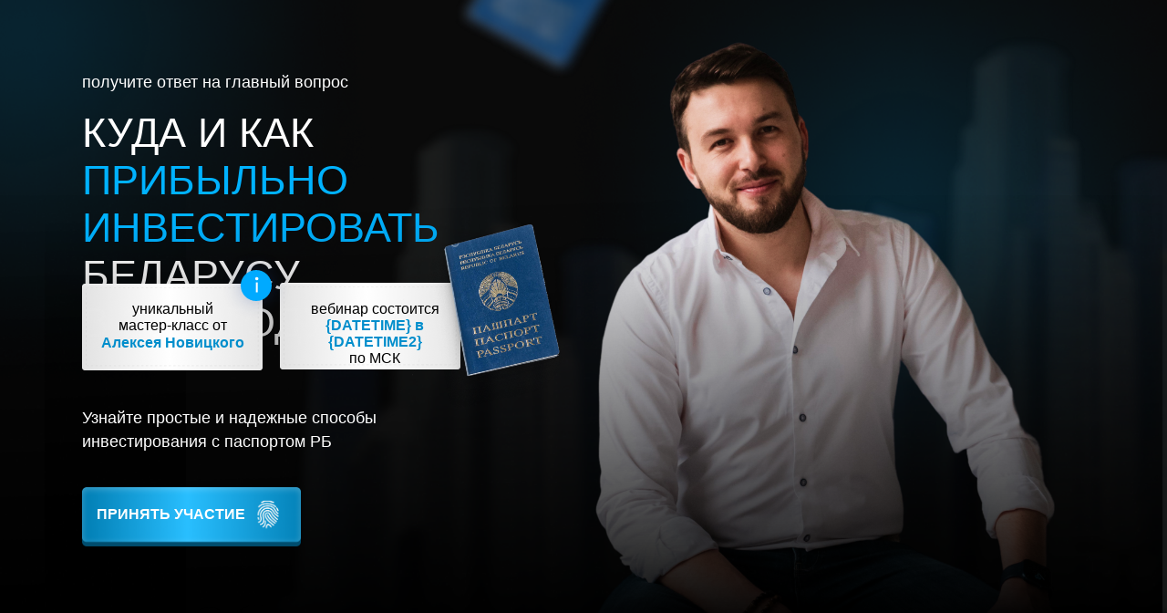

--- FILE ---
content_type: text/html; charset=UTF-8
request_url: https://finsave.online/veb
body_size: 21351
content:
<!DOCTYPE html> <html lang="ru"> <head> <meta charset="utf-8" /> <meta http-equiv="Content-Type" content="text/html; charset=utf-8" /> <meta name="viewport" content="width=device-width, initial-scale=1.0" /> <!--metatextblock--> <title>Уникальный мастер-класс</title> <meta property="og:url" content="https://finsave.online/veb" /> <meta property="og:title" content="Уникальный мастер-класс" /> <meta property="og:description" content="" /> <meta property="og:type" content="website" /> <link rel="canonical" href="https://finsave.online/veb"> <!--/metatextblock--> <meta name="format-detection" content="telephone=no" /> <meta http-equiv="x-dns-prefetch-control" content="on"> <link rel="dns-prefetch" href="https://ws.tildacdn.com"> <link rel="dns-prefetch" href="https://static.tildacdn.biz"> <link rel="shortcut icon" href="https://static.tildacdn.biz/tild3438-3239-4630-b434-313263366365/favicon_5.ico" type="image/x-icon" /> <!-- Assets --> <script src="https://neo.tildacdn.com/js/tilda-fallback-1.0.min.js" async charset="utf-8"></script> <link rel="stylesheet" href="https://static.tildacdn.biz/css/tilda-grid-3.0.min.css" type="text/css" media="all" onerror="this.loaderr='y';"/> <link rel="stylesheet" href="https://static.tildacdn.biz/ws/project4760258/tilda-blocks-page27749058.min.css?t=1742201842" type="text/css" media="all" onerror="this.loaderr='y';" /> <link rel="preconnect" href="https://fonts.gstatic.com"> <link href="https://fonts.googleapis.com/css2?family=Montserrat:wght@100..900&subset=latin,cyrillic" rel="stylesheet"> <link rel="stylesheet" href="https://static.tildacdn.biz/css/tilda-forms-1.0.min.css" type="text/css" media="all" onerror="this.loaderr='y';" /> <link rel="stylesheet" type="text/css" href="/custom.css?t=1742201842"> <script nomodule src="https://static.tildacdn.biz/js/tilda-polyfill-1.0.min.js" charset="utf-8"></script> <script type="text/javascript">function t_onReady(func) {if(document.readyState!='loading') {func();} else {document.addEventListener('DOMContentLoaded',func);}}
function t_onFuncLoad(funcName,okFunc,time) {if(typeof window[funcName]==='function') {okFunc();} else {setTimeout(function() {t_onFuncLoad(funcName,okFunc,time);},(time||100));}}function t_throttle(fn,threshhold,scope) {return function() {fn.apply(scope||this,arguments);};}function t396_initialScale(t){t=document.getElementById("rec"+t);if(t){t=t.querySelector(".t396__artboard");if(t){var e,r=document.documentElement.clientWidth,a=[];if(i=t.getAttribute("data-artboard-screens"))for(var i=i.split(","),l=0;l<i.length;l++)a[l]=parseInt(i[l],10);else a=[320,480,640,960,1200];for(l=0;l<a.length;l++){var n=a[l];n<=r&&(e=n)}var o="edit"===window.allrecords.getAttribute("data-tilda-mode"),d="center"===t396_getFieldValue(t,"valign",e,a),c="grid"===t396_getFieldValue(t,"upscale",e,a),s=t396_getFieldValue(t,"height_vh",e,a),u=t396_getFieldValue(t,"height",e,a),g=!!window.opr&&!!window.opr.addons||!!window.opera||-1!==navigator.userAgent.indexOf(" OPR/");if(!o&&d&&!c&&!s&&u&&!g){for(var _=parseFloat((r/e).toFixed(3)),f=[t,t.querySelector(".t396__carrier"),t.querySelector(".t396__filter")],l=0;l<f.length;l++)f[l].style.height=Math.floor(parseInt(u,10)*_)+"px";t396_scaleInitial__getElementsToScale(t).forEach(function(t){t.style.zoom=_})}}}}function t396_scaleInitial__getElementsToScale(t){return t?Array.prototype.slice.call(t.children).filter(function(t){return t&&(t.classList.contains("t396__elem")||t.classList.contains("t396__group"))}):[]}function t396_getFieldValue(t,e,r,a){var i=a[a.length-1],l=r===i?t.getAttribute("data-artboard-"+e):t.getAttribute("data-artboard-"+e+"-res-"+r);if(!l)for(var n=0;n<a.length;n++){var o=a[n];if(!(o<=r)&&(l=o===i?t.getAttribute("data-artboard-"+e):t.getAttribute("data-artboard-"+e+"-res-"+o)))break}return l}</script> <script src="https://static.tildacdn.biz/js/jquery-1.10.2.min.js" charset="utf-8" onerror="this.loaderr='y';"></script> <script src="https://static.tildacdn.biz/js/tilda-scripts-3.0.min.js" charset="utf-8" defer onerror="this.loaderr='y';"></script> <script src="https://static.tildacdn.biz/ws/project4760258/tilda-blocks-page27749058.min.js?t=1742201842" charset="utf-8" async onerror="this.loaderr='y';"></script> <script src="https://static.tildacdn.biz/js/tilda-lazyload-1.0.min.js" charset="utf-8" async onerror="this.loaderr='y';"></script> <script src="https://static.tildacdn.biz/js/tilda-zero-1.1.min.js" charset="utf-8" async onerror="this.loaderr='y';"></script> <script src="https://static.tildacdn.biz/js/tilda-forms-1.0.min.js" charset="utf-8" async onerror="this.loaderr='y';"></script> <script src="https://static.tildacdn.biz/js/tilda-zero-forms-1.0.min.js" charset="utf-8" async onerror="this.loaderr='y';"></script> <script src="https://static.tildacdn.biz/js/tilda-zero-scale-1.0.min.js" charset="utf-8" async onerror="this.loaderr='y';"></script> <script src="https://static.tildacdn.biz/js/tilda-zero-tooltip-1.0.min.js" charset="utf-8" async onerror="this.loaderr='y';"></script> <script src="https://static.tildacdn.biz/js/tilda-events-1.0.min.js" charset="utf-8" async onerror="this.loaderr='y';"></script> <!-- nominify begin --> <script>
		!function (w, d, t) {
		  w.TiktokAnalyticsObject=t;var ttq=w[t]=w[t]||[];ttq.methods=["page","track","identify","instances","debug","on","off","once","ready","alias","group","enableCookie","disableCookie"],ttq.setAndDefer=function(t,e){t[e]=function(){t.push([e].concat(Array.prototype.slice.call(arguments,0)))}};for(var i=0;i<ttq.methods.length;i++)ttq.setAndDefer(ttq,ttq.methods[i]);ttq.instance=function(t){for(var e=ttq._i[t]||[],n=0;n<ttq.methods.length;n++)ttq.setAndDefer(e,ttq.methods[n]);return e},ttq.load=function(e,n){var i="https://analytics.tiktok.com/i18n/pixel/events.js";ttq._i=ttq._i||{},ttq._i[e]=[],ttq._i[e]._u=i,ttq._t=ttq._t||{},ttq._t[e]=+new Date,ttq._o=ttq._o||{},ttq._o[e]=n||{};var o=document.createElement("script");o.type="text/javascript",o.async=!0,o.src=i+"?sdkid="+e+"&lib="+t;var a=document.getElementsByTagName("script")[0];a.parentNode.insertBefore(o,a)};
		
		  ttq.load('C65OQ48QCDCUAMIVC2TG');
		  ttq.page();
		}(window, document, 'ttq');
	</script> <!-- Global site tag (gtag.js) - Google Ads: 10842200531 --> <script async src="https://www.googletagmanager.com/gtag/js?id=AW-10842200531"></script> <script> window.dataLayer = window.dataLayer || []; function gtag(){dataLayer.push(arguments);} gtag('js', new Date()); gtag('config', 'AW-10842200531'); </script> <!-- Top.Mail.Ru counter --> <script type="text/javascript">
var _tmr = window._tmr || (window._tmr = []);
_tmr.push({id: "3324362", type: "pageView", start: (new Date()).getTime()});
(function (d, w, id) {
  if (d.getElementById(id)) return;
  var ts = d.createElement("script"); ts.type = "text/javascript"; ts.async = true; ts.id = id;
  ts.src = "https://top-fwz1.mail.ru/js/code.js";
  var f = function () {var s = d.getElementsByTagName("script")[0]; s.parentNode.insertBefore(ts, s);};
  if (w.opera == "[object Opera]") { d.addEventListener("DOMContentLoaded", f, false); } else { f(); }
})(document, window, "tmr-code");
</script> <noscript><div><img src="https://top-fwz1.mail.ru/counter?id=3324362;js=na" style="position:absolute;left:-9999px;" alt="Top.Mail.Ru" /></div></noscript> <!-- /Top.Mail.Ru counter --> <!-- nominify end --><!-- nominify begin --><!-- Meta Pixel Code --> <script>
!function(f,b,e,v,n,t,s)
{if(f.fbq)return;n=f.fbq=function(){n.callMethod?
n.callMethod.apply(n,arguments):n.queue.push(arguments)};
if(!f._fbq)f._fbq=n;n.push=n;n.loaded=!0;n.version='2.0';
n.queue=[];t=b.createElement(e);t.async=!0;
t.src=v;s=b.getElementsByTagName(e)[0];
s.parentNode.insertBefore(t,s)}(window, document,'script',
'https://connect.facebook.net/en_US/fbevents.js');
fbq('init', '417611683570107');
fbq('track', 'PageView');
</script> <noscript><img height="1" width="1" style="display:none"
src="https://www.facebook.com/tr?id=417611683570107&ev=PageView&noscript=1"
/></noscript> <!-- End Meta Pixel Code --><!-- nominify end --><script type="text/javascript">window.dataLayer=window.dataLayer||[];</script> <!-- Google Tag Manager --> <script type="text/javascript">(function(w,d,s,l,i){w[l]=w[l]||[];w[l].push({'gtm.start':new Date().getTime(),event:'gtm.js'});var f=d.getElementsByTagName(s)[0],j=d.createElement(s),dl=l!='dataLayer'?'&l='+l:'';j.async=true;j.src='https://www.googletagmanager.com/gtm.js?id='+i+dl;f.parentNode.insertBefore(j,f);})(window,document,'script','dataLayer','GTM-PNR6J7R');</script> <!-- End Google Tag Manager --> <!-- Facebook Pixel Code --> <script type="text/javascript" data-tilda-cookie-type="advertising">setTimeout(function(){!function(f,b,e,v,n,t,s)
{if(f.fbq)return;n=f.fbq=function(){n.callMethod?n.callMethod.apply(n,arguments):n.queue.push(arguments)};if(!f._fbq)f._fbq=n;n.push=n;n.loaded=!0;n.version='2.0';n.agent='pltilda';n.queue=[];t=b.createElement(e);t.async=!0;t.src=v;s=b.getElementsByTagName(e)[0];s.parentNode.insertBefore(t,s)}(window,document,'script','https://connect.facebook.net/en_US/fbevents.js');fbq('init','417611683570107');fbq('track','PageView');},2000);</script> <!-- End Facebook Pixel Code --> <script type="text/javascript">(function() {if((/bot|google|yandex|baidu|bing|msn|duckduckbot|teoma|slurp|crawler|spider|robot|crawling|facebook/i.test(navigator.userAgent))===false&&typeof(sessionStorage)!='undefined'&&sessionStorage.getItem('visited')!=='y'&&document.visibilityState){var style=document.createElement('style');style.type='text/css';style.innerHTML='@media screen and (min-width: 980px) {.t-records {opacity: 0;}.t-records_animated {-webkit-transition: opacity ease-in-out .2s;-moz-transition: opacity ease-in-out .2s;-o-transition: opacity ease-in-out .2s;transition: opacity ease-in-out .2s;}.t-records.t-records_visible {opacity: 1;}}';document.getElementsByTagName('head')[0].appendChild(style);function t_setvisRecs(){var alr=document.querySelectorAll('.t-records');Array.prototype.forEach.call(alr,function(el) {el.classList.add("t-records_animated");});setTimeout(function() {Array.prototype.forEach.call(alr,function(el) {el.classList.add("t-records_visible");});sessionStorage.setItem("visited","y");},400);}
document.addEventListener('DOMContentLoaded',t_setvisRecs);}})();</script></head> <body class="t-body" style="margin:0;"> <!--allrecords--> <div id="allrecords" class="t-records" data-hook="blocks-collection-content-node" data-tilda-project-id="4760258" data-tilda-page-id="27749058" data-tilda-page-alias="veb" data-tilda-formskey="b98816b3e2d20412c3130bd30b76b51a" data-tilda-lazy="yes" data-tilda-project-lang="RU" data-tilda-root-zone="biz" data-tilda-project-headcode="yes" data-tilda-page-headcode="yes"> <div id="rec448143345" class="r t-rec" style=" " data-animationappear="off" data-record-type="396"> <!-- T396 --> <style>#rec448143345 .t396__artboard {height:705px;background-color:#0a0a0a;}#rec448143345 .t396__filter {height:705px;}#rec448143345 .t396__carrier{height:705px;background-position:center center;background-attachment:scroll;background-size:cover;background-repeat:no-repeat;}@media screen and (max-width:1199px) {#rec448143345 .t396__artboard,#rec448143345 .t396__filter,#rec448143345 .t396__carrier {}#rec448143345 .t396__filter {}#rec448143345 .t396__carrier {background-attachment:scroll;}}@media screen and (max-width:959px) {#rec448143345 .t396__artboard,#rec448143345 .t396__filter,#rec448143345 .t396__carrier {}#rec448143345 .t396__filter {}#rec448143345 .t396__carrier {background-attachment:scroll;}}@media screen and (max-width:639px) {#rec448143345 .t396__artboard,#rec448143345 .t396__filter,#rec448143345 .t396__carrier {height:675px;}#rec448143345 .t396__filter {}#rec448143345 .t396__carrier {background-attachment:scroll;}}@media screen and (max-width:479px) {#rec448143345 .t396__artboard,#rec448143345 .t396__filter,#rec448143345 .t396__carrier {height:665px;}#rec448143345 .t396__filter {}#rec448143345 .t396__carrier {background-attachment:scroll;}}#rec448143345 .tn-elem[data-elem-id="1652910519738"]{z-index:1;top:214px;left:calc(100% - 1226px + -1076px);width:1226px;height:auto;}#rec448143345 .tn-elem[data-elem-id="1652910519738"] .tn-atom{background-position:center center;border-color:transparent ;border-style:solid;}#rec448143345 .tn-elem[data-elem-id="1652910519738"] .tn-atom__img {}@media screen and (max-width:1199px) {}@media screen and (max-width:959px) {}@media screen and (max-width:639px) {}@media screen and (max-width:479px) {#rec448143345 .tn-elem[data-elem-id="1652910519738"] {top:240px;left:calc(100% - 1226px + 1806px);width:976px;height:auto;}}#rec448143345 .tn-elem[data-elem-id="1652909994240"]{z-index:2;top:-25px;left:calc(100% - 1069px + 479px);width:1069px;height:auto;}#rec448143345 .tn-elem[data-elem-id="1652909994240"] .tn-atom{opacity:0.6;background-position:center center;border-color:transparent ;border-style:solid;}#rec448143345 .tn-elem[data-elem-id="1652909994240"] .tn-atom__img {}@media screen and (max-width:1199px) {}@media screen and (max-width:959px) {#rec448143345 .tn-elem[data-elem-id="1652909994240"] {top:-25px;left:calc(100% - 1069px + 448px);height:auto;}}@media screen and (max-width:639px) {}@media screen and (max-width:479px) {#rec448143345 .tn-elem[data-elem-id="1652909994240"] {top:-5px;left:calc(100% - 1069px + -1017px);width:703px;height:auto;}#rec448143345 .tn-elem[data-elem-id="1652909994240"] .tn-atom {background-size:cover;opacity:1;}}#rec448143345 .tn-elem[data-elem-id="1652870587509"]{z-index:3;top:-205px;left:calc(50% - 600px + 380px);width:373px;height:auto;}#rec448143345 .tn-elem[data-elem-id="1652870587509"] .tn-atom{background-position:center center;border-color:transparent ;border-style:solid;}#rec448143345 .tn-elem[data-elem-id="1652870587509"] .tn-atom__img {}@media screen and (max-width:1199px) {}@media screen and (max-width:959px) {#rec448143345 .tn-elem[data-elem-id="1652870587509"] {top:-228px;left:calc(50% - 320px + 192px);height:auto;}}@media screen and (max-width:639px) {#rec448143345 .tn-elem[data-elem-id="1652870587509"] {top:-215px;left:calc(50% - 240px + 230px);height:auto;}}@media screen and (max-width:479px) {#rec448143345 .tn-elem[data-elem-id="1652870587509"] {top:-85px;left:calc(50% - 160px + -190px);width:304px;height:auto;}}#rec448143345 .tn-elem[data-elem-id="1652870135376"]{z-index:4;top:-387px;left:calc(50% - 600px + -443px);width:852px;height:auto;}#rec448143345 .tn-elem[data-elem-id="1652870135376"] .tn-atom{background-position:center center;border-color:transparent ;border-style:solid;}#rec448143345 .tn-elem[data-elem-id="1652870135376"] .tn-atom__img {}@media screen and (max-width:1199px) {}@media screen and (max-width:959px) {#rec448143345 .tn-elem[data-elem-id="1652870135376"] {top:-387px;left:calc(50% - 320px + -474px);height:auto;}}@media screen and (max-width:639px) {}@media screen and (max-width:479px) {#rec448143345 .tn-elem[data-elem-id="1652870135376"] {top:113px;left:calc(50% - 160px + 43px);width:482px;height:auto;}}#rec448143345 .tn-elem[data-elem-id="1652870107087"]{z-index:5;top:-167px;left:calc(50% - 600px + 550px);width:801px;height:auto;}#rec448143345 .tn-elem[data-elem-id="1652870107087"] .tn-atom{background-position:center center;border-color:transparent ;border-style:solid;}#rec448143345 .tn-elem[data-elem-id="1652870107087"] .tn-atom__img {}@media screen and (max-width:1199px) {}@media screen and (max-width:959px) {#rec448143345 .tn-elem[data-elem-id="1652870107087"] {top:-40px;left:calc(50% - 320px + 19px);height:auto;}}@media screen and (max-width:639px) {#rec448143345 .tn-elem[data-elem-id="1652870107087"] {top:-215px;left:calc(50% - 240px + 74px);height:auto;}}@media screen and (max-width:479px) {#rec448143345 .tn-elem[data-elem-id="1652870107087"] {top:-15px;left:calc(50% - 160px + 43px);width:482px;height:auto;}}#rec448143345 .tn-elem[data-elem-id="1652870039389"]{z-index:6;top:70px;left:calc(100% - 1069px + -131px);width:1069px;height:auto;}#rec448143345 .tn-elem[data-elem-id="1652870039389"] .tn-atom{opacity:0.6;background-position:center center;border-color:transparent ;border-style:solid;}#rec448143345 .tn-elem[data-elem-id="1652870039389"] .tn-atom__img {}@media screen and (max-width:1199px) {}@media screen and (max-width:959px) {#rec448143345 .tn-elem[data-elem-id="1652870039389"] {top:70px;left:calc(100% - 1069px + -162px);height:auto;}}@media screen and (max-width:639px) {}@media screen and (max-width:479px) {#rec448143345 .tn-elem[data-elem-id="1652870039389"] {top:147px;left:calc(100% - 1069px + 366px);width:703px;height:auto;}#rec448143345 .tn-elem[data-elem-id="1652870039389"] .tn-atom {background-size:cover;opacity:1;}}#rec448143345 .tn-elem[data-elem-id="1652869751952"]{color:#ffffff;z-index:7;top:120px;left:calc(50% - 600px + 50px);width:539px;height:auto;}#rec448143345 .tn-elem[data-elem-id="1652869751952"] .tn-atom{color:#ffffff;font-size:45px;font-family:'fonta',Arial,sans-serif;line-height:NaN;font-weight:100;background-position:center center;border-color:transparent ;border-style:solid;}@media screen and (max-width:1199px) {}@media screen and (max-width:959px) {#rec448143345 .tn-elem[data-elem-id="1652869751952"] {top:120px;left:calc(50% - 320px + 19px);height:auto;}}@media screen and (max-width:639px) {}@media screen and (max-width:479px) {#rec448143345 .tn-elem[data-elem-id="1652869751952"] {top:74px;left:calc(50% - 160px + -17px);width:354px;height:auto;}#rec448143345 .tn-elem[data-elem-id="1652869751952"] {text-align:center;}#rec448143345 .tn-elem[data-elem-id="1652869751952"] .tn-atom {white-space:normal;font-size:30px;background-size:cover;}}#rec448143345 .tn-elem[data-elem-id="1652869752016"]{color:#ffffff;z-index:8;top:80px;left:calc(50% - 600px + 50px);width:411px;height:auto;}#rec448143345 .tn-elem[data-elem-id="1652869752016"] .tn-atom{color:#ffffff;font-size:18px;font-family:'fonta',Arial,sans-serif;line-height:NaN;font-weight:400;text-transform:lowercase;background-position:center center;border-color:transparent ;border-style:solid;}@media screen and (max-width:1199px) {}@media screen and (max-width:959px) {#rec448143345 .tn-elem[data-elem-id="1652869752016"] {top:80px;left:calc(50% - 320px + 19px);height:auto;}}@media screen and (max-width:639px) {}@media screen and (max-width:479px) {#rec448143345 .tn-elem[data-elem-id="1652869752016"] {top:30px;left:calc(50% - 160px + -45px);height:auto;}#rec448143345 .tn-elem[data-elem-id="1652869752016"] {text-align:center;}#rec448143345 .tn-elem[data-elem-id="1652869752016"] .tn-atom {white-space:normal;font-size:14px;background-size:cover;}}#rec448143345 .tn-elem[data-elem-id="1652870137691"]{z-index:9;top:255px;left:calc(50% - 600px + -777px);width:200px;height:auto;}#rec448143345 .tn-elem[data-elem-id="1652870137691"] .tn-atom{background-position:center center;border-color:transparent ;border-style:solid;}#rec448143345 .tn-elem[data-elem-id="1652870137691"] .tn-atom__img {}@media screen and (max-width:1199px) {}@media screen and (max-width:959px) {}@media screen and (max-width:639px) {}@media screen and (max-width:479px) {#rec448143345 .tn-elem[data-elem-id="1652870137691"] {top:210px;left:calc(50% - 160px + -260px);width:482px;height:auto;}}#rec448143345 .tn-elem[data-elem-id="1652870172735"]{z-index:10;top:312px;left:calc(50% - 600px + -690px);width:250px;height:auto;}#rec448143345 .tn-elem[data-elem-id="1652870172735"] .tn-atom{background-position:center center;border-color:transparent ;border-style:solid;}#rec448143345 .tn-elem[data-elem-id="1652870172735"] .tn-atom__img {}@media screen and (max-width:1199px) {}@media screen and (max-width:959px) {}@media screen and (max-width:639px) {}@media screen and (max-width:479px) {#rec448143345 .tn-elem[data-elem-id="1652870172735"] {top:223px;left:calc(50% - 160px + 100px);width:212px;height:auto;}}#rec448143345 .tn-elem[data-elem-id="1652870227789"]{z-index:11;top:-350px;left:calc(50% - 600px + 280px);width:1031px;height:auto;}#rec448143345 .tn-elem[data-elem-id="1652870227789"] .tn-atom{background-position:center center;border-color:transparent ;border-style:solid;}#rec448143345 .tn-elem[data-elem-id="1652870227789"] .tn-atom__img {}@media screen and (max-width:1199px) {#rec448143345 .tn-elem[data-elem-id="1652870227789"] {top:-85px;left:calc(50% - 480px + 200px);height:auto;}}@media screen and (max-width:959px) {#rec448143345 .tn-elem[data-elem-id="1652870227789"] {top:-100px;left:calc(50% - 320px + 19px);height:auto;}}@media screen and (max-width:639px) {#rec448143345 .tn-elem[data-elem-id="1652870227789"] {top:15px;left:calc(50% - 240px + 800px);width:744px;height:auto;}}@media screen and (max-width:479px) {#rec448143345 .tn-elem[data-elem-id="1652870227789"] {top:-85px;left:calc(50% - 160px + -268px);width:689px;height:auto;}}#rec448143345 .tn-elem[data-elem-id="1652870716992"]{z-index:12;top:214px;left:calc(100% - 1226px + -5px);width:1226px;height:auto;}#rec448143345 .tn-elem[data-elem-id="1652870716992"] .tn-atom{background-position:center center;border-color:transparent ;border-style:solid;}#rec448143345 .tn-elem[data-elem-id="1652870716992"] .tn-atom__img {}@media screen and (max-width:1199px) {}@media screen and (max-width:959px) {#rec448143345 .tn-elem[data-elem-id="1652870716992"] {top:298px;left:calc(100% - 1226px + 101px);width:941px;height:auto;}}@media screen and (max-width:639px) {}@media screen and (max-width:479px) {#rec448143345 .tn-elem[data-elem-id="1652870716992"] {top:274px;left:calc(100% - 1226px + 359px);width:976px;height:auto;}}#rec448143345 .tn-elem[data-elem-id="1652870278245"]{z-index:13;top:20px;left:calc(50% - 600px + -697px);width:200px;height:auto;}#rec448143345 .tn-elem[data-elem-id="1652870278245"] .tn-atom{background-position:center center;border-color:transparent ;border-style:solid;}#rec448143345 .tn-elem[data-elem-id="1652870278245"] .tn-atom__img {}@media screen and (max-width:1199px) {}@media screen and (max-width:959px) {}@media screen and (max-width:639px) {}@media screen and (max-width:479px) {#rec448143345 .tn-elem[data-elem-id="1652870278245"] {top:322px;left:calc(50% - 160px + 120px);width:192px;height:auto;}}#rec448143345 .tn-elem[data-elem-id="1652909296147"]{z-index:14;top:311px;left:calc(50% - 600px + 50px);width:198px;height:auto;}#rec448143345 .tn-elem[data-elem-id="1652909296147"] .tn-atom{background-position:center center;border-color:transparent ;border-style:solid;}#rec448143345 .tn-elem[data-elem-id="1652909296147"] .tn-atom__img {}@media screen and (max-width:1199px) {}@media screen and (max-width:959px) {#rec448143345 .tn-elem[data-elem-id="1652909296147"] {top:311px;left:calc(50% - 320px + 19px);height:auto;}}@media screen and (max-width:639px) {}@media screen and (max-width:479px) {#rec448143345 .tn-elem[data-elem-id="1652909296147"] {top:-260px;left:calc(50% - 160px + 50px);width:212px;height:auto;}}#rec448143345 .tn-elem[data-elem-id="1652869752033"]{color:#008ecc;text-align:CENTER;z-index:15;top:367px;left:calc(50% - 600px + 69px);width:160px;height:auto;}#rec448143345 .tn-elem[data-elem-id="1652869752033"] .tn-atom{color:#008ecc;font-size:16px;font-family:'fonta',Arial,sans-serif;line-height:NaN;font-weight:700;background-position:center center;border-color:transparent ;border-style:solid;}@media screen and (max-width:1199px) {}@media screen and (max-width:959px) {#rec448143345 .tn-elem[data-elem-id="1652869752033"] {top:367px;left:calc(50% - 320px + 38px);height:auto;}}@media screen and (max-width:639px) {}@media screen and (max-width:479px) {#rec448143345 .tn-elem[data-elem-id="1652869752033"] {top:272px;left:calc(50% - 160px + 140px);height:auto;}#rec448143345 .tn-elem[data-elem-id="1652869752033"] .tn-atom {white-space:normal;font-size:14px;background-size:cover;}}#rec448143345 .tn-elem[data-elem-id="1652870463020"]{color:#000000;text-align:CENTER;z-index:16;top:330px;left:calc(50% - 600px + 74px);width:150px;height:auto;}#rec448143345 .tn-elem[data-elem-id="1652870463020"] .tn-atom{color:#000000;font-size:16px;font-family:'fonta',Arial,sans-serif;line-height:NaN;font-weight:300;text-transform:lowercase;background-position:center center;border-color:transparent ;border-style:solid;}@media screen and (max-width:1199px) {}@media screen and (max-width:959px) {#rec448143345 .tn-elem[data-elem-id="1652870463020"] {top:330px;left:calc(50% - 320px + 43px);height:auto;}}@media screen and (max-width:639px) {}@media screen and (max-width:479px) {#rec448143345 .tn-elem[data-elem-id="1652870463020"] {top:236px;left:calc(50% - 160px + 139px);width:131px;height:auto;}#rec448143345 .tn-elem[data-elem-id="1652870463020"] .tn-atom {white-space:normal;font-size:14px;background-size:cover;}}#rec448143345 .tn-elem[data-elem-id="1652870662033"]{color:#ffffff;z-index:17;top:445px;left:calc(50% - 600px + 50px);width:375px;height:auto;}#rec448143345 .tn-elem[data-elem-id="1652870662033"] .tn-atom{color:#ffffff;font-size:18px;font-family:'fonta',Arial,sans-serif;line-height:1.45;font-weight:500;background-position:center center;border-color:transparent ;border-style:solid;}@media screen and (max-width:1199px) {}@media screen and (max-width:959px) {#rec448143345 .tn-elem[data-elem-id="1652870662033"] {top:445px;left:calc(50% - 320px + 19px);height:auto;}}@media screen and (max-width:639px) {}@media screen and (max-width:479px) {#rec448143345 .tn-elem[data-elem-id="1652870662033"] {top:495px;left:calc(50% - 160px + 6px);width:309px;height:auto;}#rec448143345 .tn-elem[data-elem-id="1652870662033"] {text-align:center;}#rec448143345 .tn-elem[data-elem-id="1652870662033"] .tn-atom {white-space:normal;font-size:14px;line-height:1.4;background-size:cover;}}#rec448143345 .tn-elem[data-elem-id="1652870893116"]{z-index:18;top:534px;left:calc(50% - 600px + 50px);width:240px;height:auto;}#rec448143345 .tn-elem[data-elem-id="1652870893116"] .tn-atom{background-position:center center;border-color:transparent ;border-style:solid;}#rec448143345 .tn-elem[data-elem-id="1652870893116"] .tn-atom__img {}@media screen and (max-width:1199px) {}@media screen and (max-width:959px) {#rec448143345 .tn-elem[data-elem-id="1652870893116"] {top:525px;left:calc(50% - 320px + 19px);height:auto;}}@media screen and (max-width:639px) {}@media screen and (max-width:479px) {#rec448143345 .tn-elem[data-elem-id="1652870893116"] {top:557px;left:calc(50% - 160px + 48px);width:225px;height:auto;}}#rec448143345 .tn-elem[data-elem-id="1652871223072"]{color:#ffffff;text-align:center;z-index:19;top:537px;left:calc(50% - 600px + 60px);width:175px;height:55px;}#rec448143345 .tn-elem[data-elem-id="1652871223072"] .tn-atom{color:#ffffff;font-size:16px;font-family:'fonta',Arial,sans-serif;line-height:1.55;font-weight:700;border-radius:4px;background-position:center center;border-color:transparent ;border-style:solid;transition:background-color 0.2s ease-in-out,color 0.2s ease-in-out,border-color 0.2s ease-in-out;}@media (hover),(min-width:0\0) {#rec448143345 .tn-elem[data-elem-id="1652871223072"] .tn-atom:hover {}#rec448143345 .tn-elem[data-elem-id="1652871223072"] .tn-atom:hover {color:#000000;}}@media screen and (max-width:1199px) {}@media screen and (max-width:959px) {#rec448143345 .tn-elem[data-elem-id="1652871223072"] {top:528px;left:calc(50% - 320px + 29px);}}@media screen and (max-width:639px) {}@media screen and (max-width:479px) {#rec448143345 .tn-elem[data-elem-id="1652871223072"] {top:559px;left:calc(50% - 160px + 37px);width:211px;height:54px;}#rec448143345 .tn-elem[data-elem-id="1652871223072"] {text-align:center;}#rec448143345 .tn-elem[data-elem-id="1652871223072"] .tn-atom{font-size:14px;background-size:cover;}}#rec448143345 .tn-elem[data-elem-id="1652909436170"]{z-index:20;top:310px;left:calc(50% - 600px + 267px);width:198px;height:auto;}#rec448143345 .tn-elem[data-elem-id="1652909436170"] .tn-atom{background-position:center center;border-color:transparent ;border-style:solid;}#rec448143345 .tn-elem[data-elem-id="1652909436170"] .tn-atom__img {}@media screen and (max-width:1199px) {}@media screen and (max-width:959px) {#rec448143345 .tn-elem[data-elem-id="1652909436170"] {top:310px;left:calc(50% - 320px + 236px);height:auto;}}@media screen and (max-width:639px) {}@media screen and (max-width:479px) {#rec448143345 .tn-elem[data-elem-id="1652909436170"] {top:-250pxpx;left:calc(50% - 160px + 60pxpx);width:212px;height:auto;}}#rec448143345 .tn-elem[data-elem-id="1652870517131"]{color:#008ecc;text-align:CENTER;z-index:21;top:-265px;left:calc(50% - 600px + 230px);width:119px;height:auto;}#rec448143345 .tn-elem[data-elem-id="1652870517131"] .tn-atom{color:#008ecc;font-size:16px;font-family:'fonta',Arial,sans-serif;line-height:NaN;font-weight:300;background-position:center center;border-color:transparent ;border-style:solid;}@media screen and (max-width:1199px) {}@media screen and (max-width:959px) {}@media screen and (max-width:639px) {}@media screen and (max-width:479px) {#rec448143345 .tn-elem[data-elem-id="1652870517131"] {top:341px;left:calc(50% - 160px + 110px);width:223px;height:auto;}#rec448143345 .tn-elem[data-elem-id="1652870517131"] {text-align:center;}#rec448143345 .tn-elem[data-elem-id="1652870517131"] .tn-atom {white-space:normal;font-size:14px;background-size:cover;}}#rec448143345 .tn-elem[data-elem-id="1652909466960"]{color:#008ecc;text-align:CENTER;z-index:22;top:330px;left:calc(50% - 600px + 273px);width:196px;height:auto;}#rec448143345 .tn-elem[data-elem-id="1652909466960"] .tn-atom{color:#008ecc;font-size:16px;font-family:'fonta',Arial,sans-serif;line-height:NaN;font-weight:300;background-position:center center;border-color:transparent ;border-style:solid;}@media screen and (max-width:1199px) {}@media screen and (max-width:959px) {#rec448143345 .tn-elem[data-elem-id="1652909466960"] {top:332px;left:calc(50% - 320px + 238px);height:auto;}}@media screen and (max-width:639px) {}@media screen and (max-width:479px) {#rec448143345 .tn-elem[data-elem-id="1652909466960"] {top:-340px;left:calc(50% - 160px + 20px);height:auto;}#rec448143345 .tn-elem[data-elem-id="1652909466960"] .tn-atom {white-space:normal;font-size:14px;background-size:cover;}}#rec448143345 .tn-elem[data-elem-id="1652870396333"]{z-index:23;top:199px;left:calc(50% - 600px + 383px);width:229px;height:auto;}#rec448143345 .tn-elem[data-elem-id="1652870396333"] .tn-atom{background-position:center center;border-color:transparent ;border-style:solid;}#rec448143345 .tn-elem[data-elem-id="1652870396333"] .tn-atom {-webkit-transform:rotate(28deg);-moz-transform:rotate(28deg);transform:rotate(28deg);}#rec448143345 .tn-elem[data-elem-id="1652870396333"] .tn-atom__img {}@media screen and (max-width:1199px) {}@media screen and (max-width:959px) {#rec448143345 .tn-elem[data-elem-id="1652870396333"] {top:210px;left:calc(50% - 320px + 350px);height:auto;}}@media screen and (max-width:639px) {#rec448143345 .tn-elem[data-elem-id="1652870396333"] {top:214px;left:calc(50% - 240px + 352px);height:auto;}}@media screen and (max-width:479px) {#rec448143345 .tn-elem[data-elem-id="1652870396333"] {top:128px;left:calc(50% - 160px + 236px);width:149px;height:auto;}#rec448143345 .tn-elem[data-elem-id="1652870396333"] .tn-atom {background-size:cover;-webkit-transform:rotate(1deg);-moz-transform:rotate(1deg);transform:rotate(1deg);}}#rec448143345 .tn-elem[data-elem-id="1653044826604"]{color:#282828;z-index:24;top:296px;left:calc(50% - 600px + 224px);width:34px;height:auto;}#rec448143345 .tn-elem[data-elem-id="1653044826604"] .tn-atom{color:#282828;font-size:13px;font-family:'fonta',Arial,sans-serif;line-height:1.3;font-weight:300;background-color:#00aaff;background-position:center center;border-color:transparent ;border-style:solid ;box-shadow:0px 0px 20px 0px rgba(29,62,147,0.3);}#rec448143345 .tn-elem[data-elem-id="1653044826604"] .tn-atom__tip{background-color:#ffffff;border-radius:9px;width:245px;}@media screen and (max-width:1199px) {}@media screen and (max-width:959px) {}@media screen and (max-width:639px) {}@media screen and (max-width:479px) {#rec448143345 .tn-elem[data-elem-id="1653044826604"] {top:273px;left:calc(50% - 160px + 130px);width:16px;height:auto;}}</style> <div class='t396'> <div class="t396__artboard" data-artboard-recid="448143345" data-artboard-screens="320,480,640,960,1200" data-artboard-height="705" data-artboard-valign="center" data-artboard-upscale="grid" data-artboard-height-res-320="665" data-artboard-height-res-480="675"> <div class="t396__carrier" data-artboard-recid="448143345"></div> <div class="t396__filter" data-artboard-recid="448143345"></div> <div class='t396__elem tn-elem tn-elem__4481433451652910519738' data-elem-id='1652910519738' data-elem-type='image' data-field-top-value="214" data-field-left-value="-1076" data-field-width-value="1226" data-field-axisy-value="top" data-field-axisx-value="right" data-field-container-value="window" data-field-topunits-value="px" data-field-leftunits-value="px" data-field-heightunits-value="" data-field-widthunits-value="px" data-field-filewidth-value="809" data-field-fileheight-value="324" data-field-top-res-320-value="240" data-field-left-res-320-value="1806" data-field-width-res-320-value="976"> <div class='tn-atom'> <img class='tn-atom__img t-img' data-original='https://static.tildacdn.biz/tild3337-3434-4634-a138-313262653437/Rectangle_5.png' alt='' imgfield='tn_img_1652910519738' /> </div> </div> <div class='t396__elem tn-elem tn-elem__4481433451652909994240' data-elem-id='1652909994240' data-elem-type='image' data-field-top-value="-25" data-field-left-value="479" data-field-width-value="1069" data-field-axisy-value="top" data-field-axisx-value="right" data-field-container-value="window" data-field-topunits-value="px" data-field-leftunits-value="px" data-field-heightunits-value="" data-field-widthunits-value="px" data-field-filewidth-value="807" data-field-fileheight-value="570" data-field-top-res-320-value="-5" data-field-left-res-320-value="-1017" data-field-width-res-320-value="703" data-field-top-res-640-value="-25" data-field-left-res-640-value="448"> <div class='tn-atom'> <img class='tn-atom__img t-img' data-original='https://static.tildacdn.biz/tild3062-3032-4736-a264-353434323165/pngegg_1_2.png' alt='' imgfield='tn_img_1652909994240' /> </div> </div> <div class='t396__elem tn-elem tn-elem__4481433451652870587509' data-elem-id='1652870587509' data-elem-type='image' data-field-top-value="-205" data-field-left-value="380" data-field-width-value="373" data-field-axisy-value="top" data-field-axisx-value="left" data-field-container-value="grid" data-field-topunits-value="px" data-field-leftunits-value="px" data-field-heightunits-value="" data-field-widthunits-value="px" data-field-filewidth-value="230" data-field-fileheight-value="213" data-field-top-res-320-value="-85" data-field-left-res-320-value="-190" data-field-width-res-320-value="304" data-field-container-res-320-value="window" data-field-top-res-480-value="-215" data-field-left-res-480-value="230" data-field-top-res-640-value="-228" data-field-left-res-640-value="192"> <div class='tn-atom'> <img class='tn-atom__img t-img' data-original='https://static.tildacdn.biz/tild3361-3963-4565-b339-643462666635/image_3_2__3_1.png' alt='' imgfield='tn_img_1652870587509' /> </div> </div> <div class='t396__elem tn-elem tn-elem__4481433451652870135376' data-elem-id='1652870135376' data-elem-type='image' data-field-top-value="-387" data-field-left-value="-443" data-field-width-value="852" data-field-axisy-value="top" data-field-axisx-value="left" data-field-container-value="grid" data-field-topunits-value="px" data-field-leftunits-value="px" data-field-heightunits-value="" data-field-widthunits-value="px" data-field-filewidth-value="879" data-field-fileheight-value="879" data-field-top-res-320-value="113" data-field-left-res-320-value="43" data-field-width-res-320-value="482" data-field-top-res-640-value="-387" data-field-left-res-640-value="-474"> <div class='tn-atom'> <img class='tn-atom__img t-img' data-original='https://static.tildacdn.biz/tild3331-3632-4132-a536-303365383837/Ellipse_6.png' alt='' imgfield='tn_img_1652870135376' /> </div> </div> <div class='t396__elem tn-elem tn-elem__4481433451652870107087' data-elem-id='1652870107087' data-elem-type='image' data-field-top-value="-167" data-field-left-value="550" data-field-width-value="801" data-field-axisy-value="top" data-field-axisx-value="left" data-field-container-value="grid" data-field-topunits-value="px" data-field-leftunits-value="px" data-field-heightunits-value="" data-field-widthunits-value="px" data-field-filewidth-value="879" data-field-fileheight-value="879" data-field-top-res-320-value="-15" data-field-left-res-320-value="43" data-field-width-res-320-value="482" data-field-top-res-480-value="-215" data-field-left-res-480-value="74" data-field-top-res-640-value="-40" data-field-left-res-640-value="19"> <div class='tn-atom'> <img class='tn-atom__img t-img' data-original='https://static.tildacdn.biz/tild3331-3632-4132-a536-303365383837/Ellipse_6.png' alt='' imgfield='tn_img_1652870107087' /> </div> </div> <div class='t396__elem tn-elem tn-elem__4481433451652870039389' data-elem-id='1652870039389' data-elem-type='image' data-field-top-value="70" data-field-left-value="-131" data-field-width-value="1069" data-field-axisy-value="top" data-field-axisx-value="right" data-field-container-value="window" data-field-topunits-value="px" data-field-leftunits-value="px" data-field-heightunits-value="" data-field-widthunits-value="px" data-field-filewidth-value="807" data-field-fileheight-value="570" data-field-top-res-320-value="147" data-field-left-res-320-value="366" data-field-width-res-320-value="703" data-field-top-res-640-value="70" data-field-left-res-640-value="-162"> <div class='tn-atom'> <img class='tn-atom__img t-img' data-original='https://static.tildacdn.biz/tild3062-3032-4736-a264-353434323165/pngegg_1_2.png' alt='' imgfield='tn_img_1652870039389' /> </div> </div> <div class='t396__elem tn-elem tn-elem__4481433451652869751952' data-elem-id='1652869751952' data-elem-type='text' data-field-top-value="120" data-field-left-value="50" data-field-width-value="539" data-field-axisy-value="top" data-field-axisx-value="left" data-field-container-value="grid" data-field-topunits-value="px" data-field-leftunits-value="px" data-field-heightunits-value="" data-field-widthunits-value="px" data-field-top-res-320-value="74" data-field-left-res-320-value="-17" data-field-width-res-320-value="354" data-field-top-res-640-value="120" data-field-left-res-640-value="19"> <div class='tn-atom'field='tn_text_1652869751952'>КУДА И КАК <span style="color: rgb(0, 178, 255);">ПРИБЫЛЬНО ИНВЕСТИРОВАТЬ</span> БЕЛАРУСУ<br>В 2023 ГОДУ?</div> </div> <div class='t396__elem tn-elem tn-elem__4481433451652869752016' data-elem-id='1652869752016' data-elem-type='text' data-field-top-value="80" data-field-left-value="50" data-field-width-value="411" data-field-axisy-value="top" data-field-axisx-value="left" data-field-container-value="grid" data-field-topunits-value="px" data-field-leftunits-value="px" data-field-heightunits-value="" data-field-widthunits-value="px" data-field-top-res-320-value="30" data-field-left-res-320-value="-45" data-field-top-res-640-value="80" data-field-left-res-640-value="19"> <div class='tn-atom'field='tn_text_1652869752016'>ПОЛУЧИТЕ ОТВЕТ НА ГЛАВНЫЙ ВОПРОС</div> </div> <div class='t396__elem tn-elem tn-elem__4481433451652870137691' data-elem-id='1652870137691' data-elem-type='image' data-field-top-value="255" data-field-left-value="-777" data-field-width-value="200" data-field-axisy-value="top" data-field-axisx-value="left" data-field-container-value="grid" data-field-topunits-value="px" data-field-leftunits-value="px" data-field-heightunits-value="" data-field-widthunits-value="px" data-field-filewidth-value="879" data-field-fileheight-value="879" data-field-top-res-320-value="210" data-field-left-res-320-value="-260" data-field-width-res-320-value="482"> <div class='tn-atom'> <img class='tn-atom__img t-img' data-original='https://static.tildacdn.biz/tild3331-3632-4132-a536-303365383837/Ellipse_6.png' alt='' imgfield='tn_img_1652870137691' /> </div> </div> <div class='t396__elem tn-elem tn-elem__4481433451652870172735' data-elem-id='1652870172735' data-elem-type='image' data-field-top-value="312" data-field-left-value="-690" data-field-width-value="250" data-field-axisy-value="top" data-field-axisx-value="left" data-field-container-value="grid" data-field-topunits-value="px" data-field-leftunits-value="px" data-field-heightunits-value="" data-field-widthunits-value="px" data-field-filewidth-value="467" data-field-fileheight-value="178" data-field-top-res-320-value="223" data-field-left-res-320-value="100" data-field-width-res-320-value="212"> <div class='tn-atom'> <img class='tn-atom__img t-img' data-original='https://static.tildacdn.biz/tild3661-3837-4333-a439-303934326136/Group_4_2.png' alt='' imgfield='tn_img_1652870172735' /> </div> </div> <div class='t396__elem tn-elem tn-elem__4481433451652870227789' data-elem-id='1652870227789' data-elem-type='image' data-field-top-value="-350" data-field-left-value="280" data-field-width-value="1031" data-field-axisy-value="top" data-field-axisx-value="left" data-field-container-value="grid" data-field-topunits-value="px" data-field-leftunits-value="px" data-field-heightunits-value="" data-field-widthunits-value="px" data-field-filewidth-value="1680" data-field-fileheight-value="1993" data-field-top-res-320-value="-85" data-field-left-res-320-value="-268" data-field-width-res-320-value="689" data-field-top-res-480-value="15" data-field-left-res-480-value="800" data-field-width-res-480-value="744" data-field-top-res-640-value="-100" data-field-left-res-640-value="19" data-field-top-res-960-value="-85" data-field-left-res-960-value="200"> <div class='tn-atom'> <img class='tn-atom__img t-img' data-original='https://static.tildacdn.biz/tild3664-6261-4835-b564-633764353932/1-28-removebg_1_1.png' alt='' imgfield='tn_img_1652870227789' /> </div> </div> <div class='t396__elem tn-elem tn-elem__4481433451652870716992' data-elem-id='1652870716992' data-elem-type='image' data-field-top-value="214" data-field-left-value="-5" data-field-width-value="1226" data-field-axisy-value="top" data-field-axisx-value="right" data-field-container-value="window" data-field-topunits-value="px" data-field-leftunits-value="px" data-field-heightunits-value="" data-field-widthunits-value="px" data-field-filewidth-value="809" data-field-fileheight-value="324" data-field-top-res-320-value="274" data-field-left-res-320-value="359" data-field-width-res-320-value="976" data-field-top-res-640-value="298" data-field-left-res-640-value="101" data-field-width-res-640-value="941"> <div class='tn-atom'> <img class='tn-atom__img t-img' data-original='https://static.tildacdn.biz/tild3337-3434-4634-a138-313262653437/Rectangle_5.png' alt='' imgfield='tn_img_1652870716992' /> </div> </div> <div class='t396__elem tn-elem tn-elem__4481433451652870278245' data-elem-id='1652870278245' data-elem-type='image' data-field-top-value="20" data-field-left-value="-697" data-field-width-value="200" data-field-axisy-value="top" data-field-axisx-value="left" data-field-container-value="grid" data-field-topunits-value="px" data-field-leftunits-value="px" data-field-heightunits-value="" data-field-widthunits-value="px" data-field-filewidth-value="720" data-field-fileheight-value="215" data-field-top-res-320-value="322" data-field-left-res-320-value="120" data-field-width-res-320-value="192"> <div class='tn-atom'> <img class='tn-atom__img t-img' data-original='https://static.tildacdn.biz/tild3433-3435-4234-a236-633365313838/Group_2_2.png' alt='' imgfield='tn_img_1652870278245' /> </div> </div> <div class='t396__elem tn-elem tn-elem__4481433451652909296147' data-elem-id='1652909296147' data-elem-type='image' data-field-top-value="311" data-field-left-value="50" data-field-width-value="198" data-field-axisy-value="top" data-field-axisx-value="left" data-field-container-value="grid" data-field-topunits-value="px" data-field-leftunits-value="px" data-field-heightunits-value="" data-field-widthunits-value="px" data-field-filewidth-value="393" data-field-fileheight-value="189" data-field-top-res-320-value="-260" data-field-left-res-320-value="50" data-field-width-res-320-value="212" data-field-top-res-640-value="311" data-field-left-res-640-value="19"> <div class='tn-atom'> <img class='tn-atom__img t-img' data-original='https://static.tildacdn.biz/tild3632-6436-4039-b565-646636346430/Group_4_6.png' alt='' imgfield='tn_img_1652909296147' /> </div> </div> <div class='t396__elem tn-elem tn-elem__4481433451652869752033' data-elem-id='1652869752033' data-elem-type='text' data-field-top-value="367" data-field-left-value="69" data-field-width-value="160" data-field-axisy-value="top" data-field-axisx-value="left" data-field-container-value="grid" data-field-topunits-value="px" data-field-leftunits-value="px" data-field-heightunits-value="" data-field-widthunits-value="px" data-field-top-res-320-value="272" data-field-left-res-320-value="140" data-field-top-res-640-value="367" data-field-left-res-640-value="38"> <div class='tn-atom'field='tn_text_1652869752033'>Алексея Новицкого</div> </div> <div class='t396__elem tn-elem tn-elem__4481433451652870463020' data-elem-id='1652870463020' data-elem-type='text' data-field-top-value="330" data-field-left-value="74" data-field-width-value="150" data-field-axisy-value="top" data-field-axisx-value="left" data-field-container-value="grid" data-field-topunits-value="px" data-field-leftunits-value="px" data-field-heightunits-value="" data-field-widthunits-value="px" data-field-top-res-320-value="236" data-field-left-res-320-value="139" data-field-width-res-320-value="131" data-field-top-res-640-value="330" data-field-left-res-640-value="43"> <div class='tn-atom'field='tn_text_1652870463020'>Уникальный мастер-класс от</div> </div> <div class='t396__elem tn-elem tn-elem__4481433451652870662033' data-elem-id='1652870662033' data-elem-type='text' data-field-top-value="445" data-field-left-value="50" data-field-width-value="375" data-field-axisy-value="top" data-field-axisx-value="left" data-field-container-value="grid" data-field-topunits-value="px" data-field-leftunits-value="px" data-field-heightunits-value="" data-field-widthunits-value="px" data-field-top-res-320-value="495" data-field-left-res-320-value="6" data-field-width-res-320-value="309" data-field-top-res-640-value="445" data-field-left-res-640-value="19"> <div class='tn-atom'field='tn_text_1652870662033'>Узнайте простые и надежные способы инвестирования с паспортом РБ</div> </div> <div class='t396__elem tn-elem tn-elem__4481433451652870893116' data-elem-id='1652870893116' data-elem-type='image' data-field-top-value="534" data-field-left-value="50" data-field-width-value="240" data-field-axisy-value="top" data-field-axisx-value="left" data-field-container-value="grid" data-field-topunits-value="px" data-field-leftunits-value="px" data-field-heightunits-value="" data-field-widthunits-value="px" data-field-filewidth-value="535" data-field-fileheight-value="145" data-field-top-res-320-value="557" data-field-left-res-320-value="48" data-field-width-res-320-value="225" data-field-top-res-640-value="525" data-field-left-res-640-value="19"> <div class='tn-atom'> <img class='tn-atom__img t-img' data-original='https://static.tildacdn.biz/tild6263-6331-4535-a664-303565393933/Group_3_3.png' alt='' imgfield='tn_img_1652870893116' /> </div> </div> <div class='t396__elem tn-elem tn-elem__4481433451652871223072' data-elem-id='1652871223072' data-elem-type='button' data-field-top-value="537" data-field-left-value="60" data-field-height-value="55" data-field-width-value="175" data-field-axisy-value="top" data-field-axisx-value="left" data-field-container-value="grid" data-field-topunits-value="px" data-field-leftunits-value="px" data-field-heightunits-value="" data-field-widthunits-value="" data-field-top-res-320-value="559" data-field-left-res-320-value="37" data-field-height-res-320-value="54" data-field-width-res-320-value="211" data-field-top-res-640-value="528" data-field-left-res-640-value="29"> <a class='tn-atom' href="#form"> ПРИНЯТЬ УЧАСТИЕ</a> </div> <div class='t396__elem tn-elem tn-elem__4481433451652909436170' data-elem-id='1652909436170' data-elem-type='image' data-field-top-value="310" data-field-left-value="267" data-field-width-value="198" data-field-axisy-value="top" data-field-axisx-value="left" data-field-container-value="grid" data-field-topunits-value="px" data-field-leftunits-value="px" data-field-heightunits-value="" data-field-widthunits-value="px" data-field-filewidth-value="393" data-field-fileheight-value="189" data-field-top-res-320-value="-250px" data-field-left-res-320-value="60px" data-field-width-res-320-value="212" data-field-top-res-640-value="310" data-field-left-res-640-value="236"> <div class='tn-atom'> <img class='tn-atom__img t-img' data-original='https://static.tildacdn.biz/tild3632-6436-4039-b565-646636346430/Group_4_6.png' alt='' imgfield='tn_img_1652909436170' /> </div> </div> <div class='t396__elem tn-elem tn-elem__4481433451652870517131' data-elem-id='1652870517131' data-elem-type='text' data-field-top-value="-265" data-field-left-value="230" data-field-width-value="119" data-field-axisy-value="top" data-field-axisx-value="left" data-field-container-value="grid" data-field-topunits-value="px" data-field-leftunits-value="px" data-field-heightunits-value="" data-field-widthunits-value="px" data-field-top-res-320-value="341" data-field-left-res-320-value="110" data-field-width-res-320-value="223"> <div class='tn-atom'field='tn_text_1652870517131'><strong>{DATETIME} в {DATETIME2}</strong> <span style="color: rgb(0, 0, 0);">по МСК</span></div> </div> <div class='t396__elem tn-elem tn-elem__4481433451652909466960' data-elem-id='1652909466960' data-elem-type='text' data-field-top-value="330" data-field-left-value="273" data-field-width-value="196" data-field-axisy-value="top" data-field-axisx-value="left" data-field-container-value="grid" data-field-topunits-value="px" data-field-leftunits-value="px" data-field-heightunits-value="" data-field-widthunits-value="px" data-field-top-res-320-value="-340" data-field-left-res-320-value="20" data-field-top-res-640-value="332" data-field-left-res-640-value="238"> <div class='tn-atom'field='tn_text_1652909466960'><span style="color: rgb(0, 0, 0);">вебинар состоится</span><br> <strong>{DATETIME} в {DATETIME2}</strong> <br> <span style="color: rgb(0, 0, 0);">по МСК</span></div> </div> <div class='t396__elem tn-elem tn-elem__4481433451652870396333' data-elem-id='1652870396333' data-elem-type='image' data-field-top-value="199" data-field-left-value="383" data-field-width-value="229" data-field-axisy-value="top" data-field-axisx-value="left" data-field-container-value="grid" data-field-topunits-value="px" data-field-leftunits-value="px" data-field-heightunits-value="" data-field-widthunits-value="px" data-field-filewidth-value="444" data-field-fileheight-value="578" data-field-top-res-320-value="128" data-field-left-res-320-value="236" data-field-width-res-320-value="149" data-field-top-res-480-value="214" data-field-left-res-480-value="352" data-field-top-res-640-value="210" data-field-left-res-640-value="350"> <div class='tn-atom'> <img class='tn-atom__img t-img' data-original='https://static.tildacdn.biz/tild3265-6162-4964-b039-383630626431/image_3_2__3_2.png' alt='' imgfield='tn_img_1652870396333' /> </div> </div> <div class='t396__elem tn-elem tn-elem__4481433451653044826604' data-elem-id='1653044826604' data-elem-type='tooltip' data-field-top-value="296" data-field-left-value="224" data-field-height-value="34" data-field-width-value="34" data-field-axisy-value="top" data-field-axisx-value="left" data-field-container-value="grid" data-field-topunits-value="px" data-field-leftunits-value="px" data-field-heightunits-value="" data-field-widthunits-value="" data-field-tipposition-value="bottom" data-field-top-res-320-value="273" data-field-left-res-320-value="130" data-field-width-res-320-value="16"> <div class='tn-atom tn-atom__pin'> <div class="tn-atom__pin-icon"> <svg role="presentation" width="100%" height="100%" style="display:block;" viewBox="0 0 25 25"> <g stroke="none" stroke-width="1.5" fill="none" fill-rule="evenodd"> <g> <path d="M13,10 L13,18" stroke="#ffffff" stroke-linejoin="bevel"></path> <circle fill="#ffffff" cx="13" cy="7.0" r="1.3"></circle> </g> </g> </svg> </div> <div class='tn-atom__tip'> <div class='tn-atom__tip-text'>- Международный финансовый консультант, коуч<br> <br> - Автор курсов по финансовой грамотности <span style="font-weight: 500;">FinSave.by </span><br> <br> - Эксперт по финансовому планированию и частному инвестированию <br><span style="font-weight: 400;"> </span> <br> <strong style="font-weight: 400;">-</strong><strong> </strong><span style="font-weight: 500;">2 500+ </span><strong style="font-weight: 300;">человек обучил из СНГ и Европы</strong><br><strong style="font-weight: 300;"> </strong><br><strong style="font-weight: 300;"> </strong><strong style="font-weight: 400;">- </strong><strong style="font-weight: 300;"> </strong><strong style="font-weight: 500;">20 000+</strong><strong style="font-weight: 300;"> часов работы с людьми в теме финансов и инвестиции</strong><br><span style="font-weight: 300;"> </span></div> </div> </div> </div> </div> </div> <script>t_onReady(function() {t_onFuncLoad('t396_init',function() {t396_init('448143345');});});</script> <!-- /T396 --> </div> <div id="rec448169183" class="r t-rec" style=" " data-animationappear="off" data-record-type="396"> <!-- T396 --> <style>#rec448169183 .t396__artboard {height:870px;background-color:#000000;}#rec448169183 .t396__filter {height:870px;}#rec448169183 .t396__carrier{height:870px;background-position:center center;background-attachment:scroll;background-size:cover;background-repeat:no-repeat;}@media screen and (max-width:1199px) {#rec448169183 .t396__artboard,#rec448169183 .t396__filter,#rec448169183 .t396__carrier {height:890px;}#rec448169183 .t396__filter {}#rec448169183 .t396__carrier {background-attachment:scroll;}}@media screen and (max-width:959px) {#rec448169183 .t396__artboard,#rec448169183 .t396__filter,#rec448169183 .t396__carrier {}#rec448169183 .t396__filter {}#rec448169183 .t396__carrier {background-attachment:scroll;}}@media screen and (max-width:639px) {#rec448169183 .t396__artboard,#rec448169183 .t396__filter,#rec448169183 .t396__carrier {height:1040px;}#rec448169183 .t396__filter {}#rec448169183 .t396__carrier {background-attachment:scroll;}}@media screen and (max-width:479px) {#rec448169183 .t396__artboard,#rec448169183 .t396__filter,#rec448169183 .t396__carrier {height:770px;}#rec448169183 .t396__filter {}#rec448169183 .t396__carrier {background-attachment:scroll;}}#rec448169183 .tn-elem[data-elem-id="1652872877180"]{z-index:1;top:0px;left:calc(50% - 600px + 504px);width:1128px;height:auto;}#rec448169183 .tn-elem[data-elem-id="1652872877180"] .tn-atom{opacity:0.45;background-position:center center;border-color:transparent ;border-style:solid;}#rec448169183 .tn-elem[data-elem-id="1652872877180"] .tn-atom__img {}@media screen and (max-width:1199px) {#rec448169183 .tn-elem[data-elem-id="1652872877180"] {top:47px;left:calc(50% - 480px + 401px);height:auto;}}@media screen and (max-width:959px) {#rec448169183 .tn-elem[data-elem-id="1652872877180"] {top:82px;left:calc(50% - 320px + 0px);height:auto;}}@media screen and (max-width:639px) {#rec448169183 .tn-elem[data-elem-id="1652872877180"] {top:200px;left:calc(50% - 240px + -300px);height:auto;}}@media screen and (max-width:479px) {#rec448169183 .tn-elem[data-elem-id="1652872877180"] {top:145px;left:calc(50% - 160px + -20px);width:728px;height:auto;}#rec448169183 .tn-elem[data-elem-id="1652872877180"] .tn-atom {background-size:cover;opacity:0.75;}}#rec448169183 .tn-elem[data-elem-id="1652872896175"]{z-index:2;top:80px;left:calc(50% - 600px + 890px);width:675px;height:auto;}#rec448169183 .tn-elem[data-elem-id="1652872896175"] .tn-atom{background-position:center center;border-color:transparent ;border-style:solid;}#rec448169183 .tn-elem[data-elem-id="1652872896175"] .tn-atom__img {}@media screen and (max-width:1199px) {#rec448169183 .tn-elem[data-elem-id="1652872896175"] {top:-10px;left:calc(50% - 480px + 570px);width:722px;height:auto;}}@media screen and (max-width:959px) {#rec448169183 .tn-elem[data-elem-id="1652872896175"] {top:-15px;left:calc(50% - 320px + 300px);height:auto;}}@media screen and (max-width:639px) {}@media screen and (max-width:479px) {#rec448169183 .tn-elem[data-elem-id="1652872896175"] {top:-2px;left:calc(50% - 160px + -280px);width:482px;height:auto;}}#rec448169183 .tn-elem[data-elem-id="1652910788693"]{z-index:3;top:428px;left:calc(100% - 1226px + 40px);width:1226px;height:auto;}#rec448169183 .tn-elem[data-elem-id="1652910788693"] .tn-atom{background-position:center center;border-color:transparent ;border-style:solid;}#rec448169183 .tn-elem[data-elem-id="1652910788693"] .tn-atom__img {}@media screen and (max-width:1199px) {#rec448169183 .tn-elem[data-elem-id="1652910788693"] {top:435px;left:calc(100% - 1226px + -1556px);height:auto;}}@media screen and (max-width:959px) {#rec448169183 .tn-elem[data-elem-id="1652910788693"] {top:420px;left:calc(100% - 1226px + -1054px);height:auto;}}@media screen and (max-width:639px) {#rec448169183 .tn-elem[data-elem-id="1652910788693"] {top:485px;left:calc(100% - 1226px + -1034px);height:auto;}}@media screen and (max-width:479px) {#rec448169183 .tn-elem[data-elem-id="1652910788693"] {top:336px;left:calc(100% - 1226px + 388px);width:976px;height:auto;}}#rec448169183 .tn-elem[data-elem-id="1652872390620"]{z-index:4;top:182px;left:calc(50% - 600px + 127px);width:22px;height:auto;}#rec448169183 .tn-elem[data-elem-id="1652872390620"] .tn-atom{background-position:center center;border-color:transparent ;border-style:solid;}#rec448169183 .tn-elem[data-elem-id="1652872390620"] .tn-atom__img {}@media screen and (max-width:1199px) {#rec448169183 .tn-elem[data-elem-id="1652872390620"] {top:182px;left:calc(50% - 480px + 46px);height:auto;}}@media screen and (max-width:959px) {#rec448169183 .tn-elem[data-elem-id="1652872390620"] {top:152px;left:calc(50% - 320px + 26px);height:auto;}}@media screen and (max-width:639px) {#rec448169183 .tn-elem[data-elem-id="1652872390620"] {top:162px;left:calc(50% - 240px + 19px);height:auto;}}@media screen and (max-width:479px) {#rec448169183 .tn-elem[data-elem-id="1652872390620"] {top:106px;left:calc(50% - 160px + 9px);width:18px;height:auto;}}#rec448169183 .tn-elem[data-elem-id="1652872449789"]{z-index:5;top:294px;left:calc(50% - 600px + 127px);width:22px;height:auto;}#rec448169183 .tn-elem[data-elem-id="1652872449789"] .tn-atom{background-position:center center;border-color:transparent ;border-style:solid;}#rec448169183 .tn-elem[data-elem-id="1652872449789"] .tn-atom__img {}@media screen and (max-width:1199px) {#rec448169183 .tn-elem[data-elem-id="1652872449789"] {top:270px;left:calc(50% - 480px + 46px);height:auto;}}@media screen and (max-width:959px) {#rec448169183 .tn-elem[data-elem-id="1652872449789"] {top:322px;left:calc(50% - 320px + 26px);height:auto;}}@media screen and (max-width:639px) {#rec448169183 .tn-elem[data-elem-id="1652872449789"] {top:385px;left:calc(50% - 240px + 19px);height:auto;}}@media screen and (max-width:479px) {#rec448169183 .tn-elem[data-elem-id="1652872449789"] {top:190px;left:calc(50% - 160px + 10px);width:20px;height:auto;}}#rec448169183 .tn-elem[data-elem-id="1652872462380"]{z-index:6;top:406px;left:calc(50% - 600px + 127px);width:22px;height:auto;}#rec448169183 .tn-elem[data-elem-id="1652872462380"] .tn-atom{background-position:center center;border-color:transparent ;border-style:solid;}#rec448169183 .tn-elem[data-elem-id="1652872462380"] .tn-atom__img {}@media screen and (max-width:1199px) {#rec448169183 .tn-elem[data-elem-id="1652872462380"] {top:406px;left:calc(50% - 480px + 46px);height:auto;}}@media screen and (max-width:959px) {#rec448169183 .tn-elem[data-elem-id="1652872462380"] {top:462px;left:calc(50% - 320px + 26px);height:auto;}}@media screen and (max-width:639px) {#rec448169183 .tn-elem[data-elem-id="1652872462380"] {top:550px;left:calc(50% - 240px + 19px);height:auto;}}@media screen and (max-width:479px) {#rec448169183 .tn-elem[data-elem-id="1652872462380"] {top:274px;left:calc(50% - 160px + 10px);width:20px;height:auto;}}#rec448169183 .tn-elem[data-elem-id="1652872561078"]{z-index:7;top:462px;left:calc(50% - 600px + 127px);width:22px;height:auto;}#rec448169183 .tn-elem[data-elem-id="1652872561078"] .tn-atom{background-position:center center;border-color:transparent ;border-style:solid;}#rec448169183 .tn-elem[data-elem-id="1652872561078"] .tn-atom__img {}@media screen and (max-width:1199px) {#rec448169183 .tn-elem[data-elem-id="1652872561078"] {top:462px;left:calc(50% - 480px + 46px);height:auto;}}@media screen and (max-width:959px) {#rec448169183 .tn-elem[data-elem-id="1652872561078"] {top:545px;left:calc(50% - 320px + 26px);height:auto;}}@media screen and (max-width:639px) {#rec448169183 .tn-elem[data-elem-id="1652872561078"] {top:632px;left:calc(50% - 240px + 19px);height:auto;}}@media screen and (max-width:479px) {#rec448169183 .tn-elem[data-elem-id="1652872561078"] {top:316px;left:calc(50% - 160px + 10px);width:20px;height:auto;}}#rec448169183 .tn-elem[data-elem-id="1652872586752"]{z-index:8;top:350px;left:calc(50% - 600px + 127px);width:22px;height:auto;}#rec448169183 .tn-elem[data-elem-id="1652872586752"] .tn-atom{background-position:center center;border-color:transparent ;border-style:solid;}#rec448169183 .tn-elem[data-elem-id="1652872586752"] .tn-atom__img {}@media screen and (max-width:1199px) {#rec448169183 .tn-elem[data-elem-id="1652872586752"] {top:350px;left:calc(50% - 480px + 46px);height:auto;}}@media screen and (max-width:959px) {#rec448169183 .tn-elem[data-elem-id="1652872586752"] {top:378px;left:calc(50% - 320px + 26px);height:auto;}}@media screen and (max-width:639px) {#rec448169183 .tn-elem[data-elem-id="1652872586752"] {top:441px;left:calc(50% - 240px + 19px);height:auto;}}@media screen and (max-width:479px) {#rec448169183 .tn-elem[data-elem-id="1652872586752"] {top:402px;left:calc(50% - 160px + 10px);width:20px;height:auto;}}#rec448169183 .tn-elem[data-elem-id="1652872610721"]{z-index:9;top:238px;left:calc(50% - 600px + 127px);width:22px;height:auto;}#rec448169183 .tn-elem[data-elem-id="1652872610721"] .tn-atom{background-position:center center;border-color:transparent ;border-style:solid;}#rec448169183 .tn-elem[data-elem-id="1652872610721"] .tn-atom__img {}@media screen and (max-width:1199px) {#rec448169183 .tn-elem[data-elem-id="1652872610721"] {top:515px;left:calc(50% - 480px + 46px);height:auto;}}@media screen and (max-width:959px) {#rec448169183 .tn-elem[data-elem-id="1652872610721"] {top:236px;left:calc(50% - 320px + 26px);height:auto;}}@media screen and (max-width:639px) {#rec448169183 .tn-elem[data-elem-id="1652872610721"] {top:273px;left:calc(50% - 240px + 19px);height:auto;}}@media screen and (max-width:479px) {#rec448169183 .tn-elem[data-elem-id="1652872610721"] {top:463px;left:calc(50% - 160px + 11px);width:20px;height:auto;}}#rec448169183 .tn-elem[data-elem-id="1652872795834"]{z-index:10;top:260px;left:calc(100% - 260px + 114px);width:260px;height:auto;}#rec448169183 .tn-elem[data-elem-id="1652872795834"] .tn-atom{background-position:center center;border-color:transparent ;border-style:solid;}#rec448169183 .tn-elem[data-elem-id="1652872795834"] .tn-atom__img {}@media screen and (max-width:1199px) {#rec448169183 .tn-elem[data-elem-id="1652872795834"] {top:230px;left:calc(100% - 260px + 138px);height:auto;}}@media screen and (max-width:959px) {#rec448169183 .tn-elem[data-elem-id="1652872795834"] {top:280px;left:calc(100% - 260px + 133px);width:213px;height:auto;}}@media screen and (max-width:639px) {#rec448169183 .tn-elem[data-elem-id="1652872795834"] {top:380px;left:calc(100% - 260px + 136px);width:206px;height:auto;}}@media screen and (max-width:479px) {#rec448169183 .tn-elem[data-elem-id="1652872795834"] {top:360px;left:calc(100% - 260px + 298px);width:110px;height:auto;}}#rec448169183 .tn-elem[data-elem-id="1652872877191"]{z-index:11;top:-67px;left:calc(50% - 600px + -457px);width:707px;height:auto;}#rec448169183 .tn-elem[data-elem-id="1652872877191"] .tn-atom{background-position:center center;border-color:transparent ;border-style:solid;}#rec448169183 .tn-elem[data-elem-id="1652872877191"] .tn-atom__img {}@media screen and (max-width:1199px) {#rec448169183 .tn-elem[data-elem-id="1652872877191"] {top:39px;left:calc(50% - 480px + -368px);height:auto;}}@media screen and (max-width:959px) {#rec448169183 .tn-elem[data-elem-id="1652872877191"] {top:125px;left:calc(50% - 320px + -440px);height:auto;}}@media screen and (max-width:639px) {#rec448169183 .tn-elem[data-elem-id="1652872877191"] {top:3px;left:calc(50% - 240px + -336px);height:auto;}}@media screen and (max-width:479px) {#rec448169183 .tn-elem[data-elem-id="1652872877191"] {top:90px;left:calc(50% - 160px + 70px);width:482px;height:auto;}}#rec448169183 .tn-elem[data-elem-id="1652910561779"]{z-index:12;top:588px;left:calc(50% - 600px + 130px);width:889px;height:auto;}#rec448169183 .tn-elem[data-elem-id="1652910561779"] .tn-atom{background-position:center center;border-color:transparent ;border-style:solid;}#rec448169183 .tn-elem[data-elem-id="1652910561779"] .tn-atom__img {}@media screen and (max-width:1199px) {#rec448169183 .tn-elem[data-elem-id="1652910561779"] {top:635px;left:calc(50% - 480px + 27px);height:auto;}}@media screen and (max-width:959px) {#rec448169183 .tn-elem[data-elem-id="1652910561779"] {top:671px;left:calc(50% - 320px + 22px);width:597px;height:auto;}}@media screen and (max-width:639px) {#rec448169183 .tn-elem[data-elem-id="1652910561779"] {top:628px;left:calc(50% - 240px + 810px);height:auto;}}@media screen and (max-width:479px) {#rec448169183 .tn-elem[data-elem-id="1652910561779"] {top:-265px;left:calc(50% - 160px + 0px);width:306px;height:auto;}}#rec448169183 .tn-elem[data-elem-id="1652872698457"]{z-index:13;top:0px;left:-100px;width:200px;height:auto;pointer-events:none;}#rec448169183 .tn-elem[data-elem-id="1652872698457"] .tn-atom{background-position:center center;border-color:transparent ;border-style:solid;}#rec448169183 .tn-elem[data-elem-id="1652872698457"] .tn-atom__img {}@media screen and (max-width:1199px) {#rec448169183 .tn-elem[data-elem-id="1652872698457"] {top:-10px;left:-128px;height:auto;}}@media screen and (max-width:959px) {#rec448169183 .tn-elem[data-elem-id="1652872698457"] {top:-33px;left:-146px;height:auto;}}@media screen and (max-width:639px) {#rec448169183 .tn-elem[data-elem-id="1652872698457"] {top:-14px;left:-111px;width:150px;height:auto;}}@media screen and (max-width:479px) {#rec448169183 .tn-elem[data-elem-id="1652872698457"] {top:87px;left:-72px;width:99px;height:auto;}#rec448169183 .tn-elem[data-elem-id="1652872698457"] .tn-atom {background-size:cover;-webkit-transform:rotate(180deg);-moz-transform:rotate(180deg);transform:rotate(180deg);}}#rec448169183 .tn-elem[data-elem-id="1652873640705"]{z-index:14;top:-420px;left:calc(50% - 600px + 120px);width:555px;height:auto;}#rec448169183 .tn-elem[data-elem-id="1652873640705"] .tn-atom{background-position:center center;border-color:transparent ;border-style:solid;}#rec448169183 .tn-elem[data-elem-id="1652873640705"] .tn-atom__img {}@media screen and (max-width:1199px) {}@media screen and (max-width:959px) {}@media screen and (max-width:639px) {#rec448169183 .tn-elem[data-elem-id="1652873640705"] {top:770px;left:calc(50% - 240px + 18px);width:445px;height:auto;}}@media screen and (max-width:479px) {#rec448169183 .tn-elem[data-elem-id="1652873640705"] {top:595px;left:calc(50% - 160px + 7px);width:306px;height:auto;}}#rec448169183 .tn-elem[data-elem-id="1652872207467"]{color:#ffffff;z-index:15;top:180px;left:calc(50% - 600px + 185px);width:934px;height:auto;}#rec448169183 .tn-elem[data-elem-id="1652872207467"] .tn-atom{color:#ffffff;font-size:18px;font-family:'fonta',Arial,sans-serif;line-height:1.55;font-weight:400;background-position:center center;border-color:transparent ;border-style:solid;}@media screen and (max-width:1199px) {#rec448169183 .tn-elem[data-elem-id="1652872207467"] {top:180px;left:calc(50% - 480px + 101px);width:758px;height:auto;}#rec448169183 .tn-elem[data-elem-id="1652872207467"] .tn-atom {white-space:normal;font-size:18px;background-size:cover;}}@media screen and (max-width:959px) {#rec448169183 .tn-elem[data-elem-id="1652872207467"] {top:150px;left:calc(50% - 320px + 84px);width:523px;height:auto;}}@media screen and (max-width:639px) {#rec448169183 .tn-elem[data-elem-id="1652872207467"] {top:156px;left:calc(50% - 240px + 69px);width:398px;height:auto;}}@media screen and (max-width:479px) {#rec448169183 .tn-elem[data-elem-id="1652872207467"] {top:102px;left:calc(50% - 160px + 46px);width:257px;height:auto;}#rec448169183 .tn-elem[data-elem-id="1652872207467"] .tn-atom {white-space:normal;font-size:14px;background-size:cover;}}#rec448169183 .tn-elem[data-elem-id="1652873717194"]{z-index:16;top:435px;left:calc(50% - 600px + 680px);width:715px;height:auto;}#rec448169183 .tn-elem[data-elem-id="1652873717194"] .tn-atom{background-position:center center;border-color:transparent ;border-style:solid;}#rec448169183 .tn-elem[data-elem-id="1652873717194"] .tn-atom {-webkit-transform:rotate(8deg);-moz-transform:rotate(8deg);transform:rotate(8deg);}#rec448169183 .tn-elem[data-elem-id="1652873717194"] .tn-atom__img {}@media screen and (max-width:1199px) {#rec448169183 .tn-elem[data-elem-id="1652873717194"] {top:492px;left:calc(50% - 480px + 537px);width:669px;height:auto;}}@media screen and (max-width:959px) {#rec448169183 .tn-elem[data-elem-id="1652873717194"] {top:534px;left:calc(50% - 320px + 311px);width:579px;height:auto;}}@media screen and (max-width:639px) {#rec448169183 .tn-elem[data-elem-id="1652873717194"] {top:645px;left:calc(50% - 240px + 140px);height:auto;}}@media screen and (max-width:479px) {#rec448169183 .tn-elem[data-elem-id="1652873717194"] {top:510px;left:calc(50% - 160px + 130px);width:351px;height:auto;}}#rec448169183 .tn-elem[data-elem-id="1652873809484"]{color:#000000;z-index:17;top:698px;left:calc(50% - 600px + 190px);width:336px;height:auto;}#rec448169183 .tn-elem[data-elem-id="1652873809484"] .tn-atom{color:#000000;font-size:18px;font-family:'fonta',Arial,sans-serif;line-height:1.55;font-weight:400;background-position:center center;border-color:transparent ;border-style:solid;}@media screen and (max-width:1199px) {#rec448169183 .tn-elem[data-elem-id="1652873809484"] {top:746px;left:calc(50% - 480px + 87px);height:auto;}}@media screen and (max-width:959px) {#rec448169183 .tn-elem[data-elem-id="1652873809484"] {top:743px;left:calc(50% - 320px + 43px);width:268px;height:auto;}#rec448169183 .tn-elem[data-elem-id="1652873809484"] .tn-atom {white-space:normal;font-size:15px;background-size:cover;}}@media screen and (max-width:639px) {#rec448169183 .tn-elem[data-elem-id="1652873809484"] {top:890px;left:calc(50% - 240px + 50px);width:290px;height:auto;}}@media screen and (max-width:479px) {#rec448169183 .tn-elem[data-elem-id="1652873809484"] {top:675px;left:calc(50% - 160px + 20px);width:227px;height:auto;}#rec448169183 .tn-elem[data-elem-id="1652873809484"]{color:#000000;}#rec448169183 .tn-elem[data-elem-id="1652873809484"] .tn-atom{color:#000000;white-space:normal;font-size:13px;background-size:cover;}}#rec448169183 .tn-elem[data-elem-id="1652871957019"]{color:#ffffff;text-align:center;z-index:18;top:55px;left:calc(50% - 600px + 320px);width:560px;height:auto;}#rec448169183 .tn-elem[data-elem-id="1652871957019"] .tn-atom{color:#ffffff;font-size:45px;font-family:'fonta',Arial,sans-serif;line-height:1.55;font-weight:100;text-transform:uppercase;background-position:center center;border-color:transparent ;border-style:solid;}@media screen and (max-width:1199px) {#rec448169183 .tn-elem[data-elem-id="1652871957019"] {top:55px;left:calc(50% - 480px + 200px);height:auto;}}@media screen and (max-width:959px) {#rec448169183 .tn-elem[data-elem-id="1652871957019"] {top:55px;left:calc(50% - 320px + 40px);height:auto;}}@media screen and (max-width:639px) {#rec448169183 .tn-elem[data-elem-id="1652871957019"] {top:55px;left:calc(50% - 240px + -40px);height:auto;}}@media screen and (max-width:479px) {#rec448169183 .tn-elem[data-elem-id="1652871957019"] {top:26px;left:calc(50% - 160px + -120px);height:auto;}#rec448169183 .tn-elem[data-elem-id="1652871957019"] {text-align:center;}#rec448169183 .tn-elem[data-elem-id="1652871957019"] .tn-atom {white-space:normal;font-size:30px;background-size:cover;}}#rec448169183 .tn-elem[data-elem-id="1652873897046"]{color:#008fcc;z-index:19;top:615px;left:calc(50% - 600px + 190px);width:414px;height:auto;}#rec448169183 .tn-elem[data-elem-id="1652873897046"] .tn-atom{color:#008fcc;font-size:45px;font-family:'fonta',Arial,sans-serif;line-height:1.55;font-weight:100;text-transform:uppercase;background-position:center center;border-color:transparent ;border-style:solid;}@media screen and (max-width:1199px) {#rec448169183 .tn-elem[data-elem-id="1652873897046"] {top:662px;left:calc(50% - 480px + 87px);height:auto;}}@media screen and (max-width:959px) {#rec448169183 .tn-elem[data-elem-id="1652873897046"] {top:687px;left:calc(50% - 320px + 43px);height:auto;}#rec448169183 .tn-elem[data-elem-id="1652873897046"] .tn-atom {white-space:normal;font-size:36px;background-size:cover;}}@media screen and (max-width:639px) {#rec448169183 .tn-elem[data-elem-id="1652873897046"] {top:806px;left:calc(50% - 240px + 49px);height:auto;}}@media screen and (max-width:479px) {#rec448169183 .tn-elem[data-elem-id="1652873897046"] {top:620px;left:calc(50% - 160px + 20px);height:auto;}#rec448169183 .tn-elem[data-elem-id="1652873897046"]{color:#008fcc;text-align:left;}#rec448169183 .tn-elem[data-elem-id="1652873897046"] .tn-atom{color:#008fcc;white-space:normal;font-size:30px;background-size:cover;}}#rec448169183 .tn-elem[data-elem-id="1652911153947"]{color:#000000;z-index:20;top:695px;left:calc(50% - 600px + 600px);width:560px;height:auto;}#rec448169183 .tn-elem[data-elem-id="1652911153947"] .tn-atom{color:#000000;font-size:45px;font-family:'fonta',Arial,sans-serif;line-height:1.55;font-weight:100;text-transform:uppercase;background-position:center center;border-color:transparent ;border-style:solid;}@media screen and (max-width:1199px) {#rec448169183 .tn-elem[data-elem-id="1652911153947"] {top:743px;left:calc(50% - 480px + 497px);height:auto;}}@media screen and (max-width:959px) {#rec448169183 .tn-elem[data-elem-id="1652911153947"] {top:691px;left:calc(50% - 320px + 325px);height:auto;}#rec448169183 .tn-elem[data-elem-id="1652911153947"] .tn-atom {white-space:normal;font-size:36px;background-size:cover;}}@media screen and (max-width:639px) {#rec448169183 .tn-elem[data-elem-id="1652911153947"] {top:735px;left:calc(50% - 240px + 1247px);height:auto;}}@media screen and (max-width:479px) {#rec448169183 .tn-elem[data-elem-id="1652911153947"] {top:-140px;left:calc(50% - 160px + 130px);width:122px;height:auto;}#rec448169183 .tn-elem[data-elem-id="1652911153947"] {text-align:center;}#rec448169183 .tn-elem[data-elem-id="1652911153947"] .tn-atom {white-space:normal;font-size:30px;background-size:cover;}}#rec448169183 .tn-elem[data-elem-id="1652911153950"]{color:#008fcc;z-index:21;top:625px;left:calc(50% - 600px + 600px);width:97px;height:auto;}#rec448169183 .tn-elem[data-elem-id="1652911153950"] .tn-atom{color:#008fcc;font-size:45px;font-family:'fonta',Arial,sans-serif;line-height:1.55;font-weight:100;text-transform:uppercase;background-position:center center;border-color:transparent ;border-style:solid;}@media screen and (max-width:1199px) {#rec448169183 .tn-elem[data-elem-id="1652911153950"] {top:672px;left:calc(50% - 480px + 497px);height:auto;}}@media screen and (max-width:959px) {#rec448169183 .tn-elem[data-elem-id="1652911153950"] {top:739px;left:calc(50% - 320px + 325px);height:auto;}#rec448169183 .tn-elem[data-elem-id="1652911153950"] .tn-atom {white-space:normal;font-size:36px;background-size:cover;}}@media screen and (max-width:639px) {#rec448169183 .tn-elem[data-elem-id="1652911153950"] {top:665px;left:calc(50% - 240px + 1281px);height:auto;}}@media screen and (max-width:479px) {#rec448169183 .tn-elem[data-elem-id="1652911153950"] {top:-150px;left:calc(50% - 160px + 60px);width:42px;height:auto;}#rec448169183 .tn-elem[data-elem-id="1652911153950"]{color:#00b2ff;text-align:center;}#rec448169183 .tn-elem[data-elem-id="1652911153950"] .tn-atom{color:#00b2ff;white-space:normal;font-size:30px;background-size:cover;}}#rec448169183 .tn-elem[data-elem-id="1652911229276"]{z-index:22;top:622px;left:calc(50% - 600px + 526px);width:1px;height:141px;}#rec448169183 .tn-elem[data-elem-id="1652911229276"] .tn-atom{background-color:#000000;background-position:center center;border-color:transparent ;border-style:solid;}@media screen and (max-width:1199px) {#rec448169183 .tn-elem[data-elem-id="1652911229276"] {top:669px;left:calc(50% - 480px + 423px);}}@media screen and (max-width:959px) {#rec448169183 .tn-elem[data-elem-id="1652911229276"] {top:691px;left:calc(50% - 320px + 315px);height:100px;}}@media screen and (max-width:639px) {#rec448169183 .tn-elem[data-elem-id="1652911229276"] {top:662px;left:calc(50% - 240px + 1207px);}}@media screen and (max-width:479px) {}</style> <div class='t396'> <div class="t396__artboard" data-artboard-recid="448169183" data-artboard-screens="320,480,640,960,1200" data-artboard-height="870" data-artboard-valign="center" data-artboard-upscale="grid" data-artboard-height-res-320="770" data-artboard-height-res-480="1040" data-artboard-height-res-960="890"> <div class="t396__carrier" data-artboard-recid="448169183"></div> <div class="t396__filter" data-artboard-recid="448169183"></div> <div class='t396__elem tn-elem tn-elem__4481691831652872877180' data-elem-id='1652872877180' data-elem-type='image' data-field-top-value="0" data-field-left-value="504" data-field-width-value="1128" data-field-axisy-value="top" data-field-axisx-value="left" data-field-container-value="grid" data-field-topunits-value="px" data-field-leftunits-value="px" data-field-heightunits-value="" data-field-widthunits-value="px" data-field-filewidth-value="807" data-field-fileheight-value="570" data-field-top-res-320-value="145" data-field-left-res-320-value="-20" data-field-width-res-320-value="728" data-field-top-res-480-value="200" data-field-left-res-480-value="-300" data-field-top-res-640-value="82" data-field-left-res-640-value="0" data-field-top-res-960-value="47" data-field-left-res-960-value="401"> <div class='tn-atom'> <img class='tn-atom__img t-img' data-original='https://static.tildacdn.biz/tild3062-3032-4736-a264-353434323165/pngegg_1_2.png' alt='' imgfield='tn_img_1652872877180' /> </div> </div> <div class='t396__elem tn-elem tn-elem__4481691831652872896175' data-elem-id='1652872896175' data-elem-type='image' data-field-top-value="80" data-field-left-value="890" data-field-width-value="675" data-field-axisy-value="top" data-field-axisx-value="left" data-field-container-value="grid" data-field-topunits-value="px" data-field-leftunits-value="px" data-field-heightunits-value="" data-field-widthunits-value="px" data-field-filewidth-value="879" data-field-fileheight-value="879" data-field-top-res-320-value="-2" data-field-left-res-320-value="-280" data-field-width-res-320-value="482" data-field-top-res-640-value="-15" data-field-left-res-640-value="300" data-field-top-res-960-value="-10" data-field-left-res-960-value="570" data-field-width-res-960-value="722"> <div class='tn-atom'> <img class='tn-atom__img t-img' data-original='https://static.tildacdn.biz/tild3331-3632-4132-a536-303365383837/Ellipse_6.png' alt='' imgfield='tn_img_1652872896175' /> </div> </div> <div class='t396__elem tn-elem tn-elem__4481691831652910788693' data-elem-id='1652910788693' data-elem-type='image' data-field-top-value="428" data-field-left-value="40" data-field-width-value="1226" data-field-axisy-value="top" data-field-axisx-value="right" data-field-container-value="window" data-field-topunits-value="px" data-field-leftunits-value="px" data-field-heightunits-value="" data-field-widthunits-value="px" data-field-filewidth-value="809" data-field-fileheight-value="324" data-field-top-res-320-value="336" data-field-left-res-320-value="388" data-field-width-res-320-value="976" data-field-top-res-480-value="485" data-field-left-res-480-value="-1034" data-field-top-res-640-value="420" data-field-left-res-640-value="-1054" data-field-top-res-960-value="435" data-field-left-res-960-value="-1556"> <div class='tn-atom'> <img class='tn-atom__img t-img' data-original='https://static.tildacdn.biz/tild3337-3434-4634-a138-313262653437/Rectangle_5.png' alt='' imgfield='tn_img_1652910788693' /> </div> </div> <div class='t396__elem tn-elem tn-elem__4481691831652872390620' data-elem-id='1652872390620' data-elem-type='image' data-field-top-value="182" data-field-left-value="127" data-field-width-value="22" data-field-axisy-value="top" data-field-axisx-value="left" data-field-container-value="grid" data-field-topunits-value="px" data-field-leftunits-value="px" data-field-heightunits-value="" data-field-widthunits-value="px" data-field-filewidth-value="118" data-field-fileheight-value="118" data-field-top-res-320-value="106" data-field-left-res-320-value="9" data-field-width-res-320-value="18" data-field-top-res-480-value="162" data-field-left-res-480-value="19" data-field-top-res-640-value="152" data-field-left-res-640-value="26" data-field-top-res-960-value="182" data-field-left-res-960-value="46"> <div class='tn-atom'> <img class='tn-atom__img t-img' data-original='https://static.tildacdn.biz/tild3731-3737-4764-a666-353132643661/Ellipse_7.png' alt='' imgfield='tn_img_1652872390620' /> </div> </div> <div class='t396__elem tn-elem tn-elem__4481691831652872449789' data-elem-id='1652872449789' data-elem-type='image' data-field-top-value="294" data-field-left-value="127" data-field-width-value="22" data-field-axisy-value="top" data-field-axisx-value="left" data-field-container-value="grid" data-field-topunits-value="px" data-field-leftunits-value="px" data-field-heightunits-value="" data-field-widthunits-value="px" data-field-filewidth-value="118" data-field-fileheight-value="118" data-field-top-res-320-value="190" data-field-left-res-320-value="10" data-field-width-res-320-value="20" data-field-top-res-480-value="385" data-field-left-res-480-value="19" data-field-top-res-640-value="322" data-field-left-res-640-value="26" data-field-top-res-960-value="270" data-field-left-res-960-value="46"> <div class='tn-atom'> <img class='tn-atom__img t-img' data-original='https://static.tildacdn.biz/tild3731-3737-4764-a666-353132643661/Ellipse_7.png' alt='' imgfield='tn_img_1652872449789' /> </div> </div> <div class='t396__elem tn-elem tn-elem__4481691831652872462380' data-elem-id='1652872462380' data-elem-type='image' data-field-top-value="406" data-field-left-value="127" data-field-width-value="22" data-field-axisy-value="top" data-field-axisx-value="left" data-field-container-value="grid" data-field-topunits-value="px" data-field-leftunits-value="px" data-field-heightunits-value="" data-field-widthunits-value="px" data-field-filewidth-value="118" data-field-fileheight-value="118" data-field-top-res-320-value="274" data-field-left-res-320-value="10" data-field-width-res-320-value="20" data-field-top-res-480-value="550" data-field-left-res-480-value="19" data-field-top-res-640-value="462" data-field-left-res-640-value="26" data-field-top-res-960-value="406" data-field-left-res-960-value="46"> <div class='tn-atom'> <img class='tn-atom__img t-img' data-original='https://static.tildacdn.biz/tild3731-3737-4764-a666-353132643661/Ellipse_7.png' alt='' imgfield='tn_img_1652872462380' /> </div> </div> <div class='t396__elem tn-elem tn-elem__4481691831652872561078' data-elem-id='1652872561078' data-elem-type='image' data-field-top-value="462" data-field-left-value="127" data-field-width-value="22" data-field-axisy-value="top" data-field-axisx-value="left" data-field-container-value="grid" data-field-topunits-value="px" data-field-leftunits-value="px" data-field-heightunits-value="" data-field-widthunits-value="px" data-field-filewidth-value="118" data-field-fileheight-value="118" data-field-top-res-320-value="316" data-field-left-res-320-value="10" data-field-width-res-320-value="20" data-field-top-res-480-value="632" data-field-left-res-480-value="19" data-field-top-res-640-value="545" data-field-left-res-640-value="26" data-field-top-res-960-value="462" data-field-left-res-960-value="46"> <div class='tn-atom'> <img class='tn-atom__img t-img' data-original='https://static.tildacdn.biz/tild3731-3737-4764-a666-353132643661/Ellipse_7.png' alt='' imgfield='tn_img_1652872561078' /> </div> </div> <div class='t396__elem tn-elem tn-elem__4481691831652872586752' data-elem-id='1652872586752' data-elem-type='image' data-field-top-value="350" data-field-left-value="127" data-field-width-value="22" data-field-axisy-value="top" data-field-axisx-value="left" data-field-container-value="grid" data-field-topunits-value="px" data-field-leftunits-value="px" data-field-heightunits-value="" data-field-widthunits-value="px" data-field-filewidth-value="118" data-field-fileheight-value="118" data-field-top-res-320-value="402" data-field-left-res-320-value="10" data-field-width-res-320-value="20" data-field-top-res-480-value="441" data-field-left-res-480-value="19" data-field-top-res-640-value="378" data-field-left-res-640-value="26" data-field-top-res-960-value="350" data-field-left-res-960-value="46"> <div class='tn-atom'> <img class='tn-atom__img t-img' data-original='https://static.tildacdn.biz/tild3731-3737-4764-a666-353132643661/Ellipse_7.png' alt='' imgfield='tn_img_1652872586752' /> </div> </div> <div class='t396__elem tn-elem tn-elem__4481691831652872610721' data-elem-id='1652872610721' data-elem-type='image' data-field-top-value="238" data-field-left-value="127" data-field-width-value="22" data-field-axisy-value="top" data-field-axisx-value="left" data-field-container-value="grid" data-field-topunits-value="px" data-field-leftunits-value="px" data-field-heightunits-value="" data-field-widthunits-value="px" data-field-filewidth-value="118" data-field-fileheight-value="118" data-field-top-res-320-value="463" data-field-left-res-320-value="11" data-field-width-res-320-value="20" data-field-top-res-480-value="273" data-field-left-res-480-value="19" data-field-top-res-640-value="236" data-field-left-res-640-value="26" data-field-top-res-960-value="515" data-field-left-res-960-value="46"> <div class='tn-atom'> <img class='tn-atom__img t-img' data-original='https://static.tildacdn.biz/tild3731-3737-4764-a666-353132643661/Ellipse_7.png' alt='' imgfield='tn_img_1652872610721' /> </div> </div> <div class='t396__elem tn-elem tn-elem__4481691831652872795834' data-elem-id='1652872795834' data-elem-type='image' data-field-top-value="260" data-field-left-value="114" data-field-width-value="260" data-field-axisy-value="top" data-field-axisx-value="right" data-field-container-value="window" data-field-topunits-value="px" data-field-leftunits-value="px" data-field-heightunits-value="" data-field-widthunits-value="px" data-field-filewidth-value="328" data-field-fileheight-value="301" data-field-top-res-320-value="360" data-field-left-res-320-value="298" data-field-width-res-320-value="110" data-field-top-res-480-value="380" data-field-left-res-480-value="136" data-field-width-res-480-value="206" data-field-top-res-640-value="280" data-field-left-res-640-value="133" data-field-width-res-640-value="213" data-field-top-res-960-value="230" data-field-left-res-960-value="138"> <div class='tn-atom'> <img class='tn-atom__img t-img' data-original='https://static.tildacdn.biz/tild6563-3631-4363-b435-663937643833/LyUBHgqmMEXwRim-Bank.png' alt='' imgfield='tn_img_1652872795834' /> </div> </div> <div class='t396__elem tn-elem tn-elem__4481691831652872877191' data-elem-id='1652872877191' data-elem-type='image' data-field-top-value="-67" data-field-left-value="-457" data-field-width-value="707" data-field-axisy-value="top" data-field-axisx-value="left" data-field-container-value="grid" data-field-topunits-value="px" data-field-leftunits-value="px" data-field-heightunits-value="" data-field-widthunits-value="px" data-field-filewidth-value="879" data-field-fileheight-value="879" data-field-top-res-320-value="90" data-field-left-res-320-value="70" data-field-width-res-320-value="482" data-field-top-res-480-value="3" data-field-left-res-480-value="-336" data-field-top-res-640-value="125" data-field-left-res-640-value="-440" data-field-top-res-960-value="39" data-field-left-res-960-value="-368"> <div class='tn-atom'> <img class='tn-atom__img t-img' data-original='https://static.tildacdn.biz/tild3331-3632-4132-a536-303365383837/Ellipse_6.png' alt='' imgfield='tn_img_1652872877191' /> </div> </div> <div class='t396__elem tn-elem tn-elem__4481691831652910561779' data-elem-id='1652910561779' data-elem-type='image' data-field-top-value="588" data-field-left-value="130" data-field-width-value="889" data-field-axisy-value="top" data-field-axisx-value="left" data-field-container-value="grid" data-field-topunits-value="px" data-field-leftunits-value="px" data-field-heightunits-value="" data-field-widthunits-value="px" data-field-filewidth-value="1061" data-field-fileheight-value="250" data-field-top-res-320-value="-265" data-field-left-res-320-value="0" data-field-width-res-320-value="306" data-field-top-res-480-value="628" data-field-left-res-480-value="810" data-field-top-res-640-value="671" data-field-left-res-640-value="22" data-field-width-res-640-value="597" data-field-top-res-960-value="635" data-field-left-res-960-value="27"> <div class='tn-atom'> <img class='tn-atom__img t-img' data-original='https://static.tildacdn.biz/tild3461-3033-4063-a436-386238663338/Group_4_9.png' alt='' imgfield='tn_img_1652910561779' /> </div> </div> <div class='t396__elem tn-elem tn-elem__4481691831652872698457' data-elem-id='1652872698457' data-elem-type='image' data-field-top-value="0" data-field-left-value="-100" data-field-width-value="200" data-field-axisy-value="top" data-field-axisx-value="left" data-field-container-value="window" data-field-topunits-value="px" data-field-leftunits-value="px" data-field-heightunits-value="" data-field-widthunits-value="px" data-field-filewidth-value="392" data-field-fileheight-value="362" data-field-lazyoff-value="y" data-field-top-res-320-value="87" data-field-left-res-320-value="-72" data-field-width-res-320-value="99" data-field-container-res-320-value="window" data-field-top-res-480-value="-14" data-field-left-res-480-value="-111" data-field-width-res-480-value="150" data-field-top-res-640-value="-33" data-field-left-res-640-value="-146" data-field-top-res-960-value="-10" data-field-left-res-960-value="-128"> <div class='tn-atom'> <img class='tn-atom__img' src='https://static.tildacdn.biz/tild3431-6139-4565-a361-356265376535/LyUBHgqmMEXwRim-Bank.png' alt='' imgfield='tn_img_1652872698457' /> </div> </div> <div class='t396__elem tn-elem tn-elem__4481691831652873640705' data-elem-id='1652873640705' data-elem-type='image' data-field-top-value="-420" data-field-left-value="120" data-field-width-value="555" data-field-axisy-value="top" data-field-axisx-value="left" data-field-container-value="grid" data-field-topunits-value="px" data-field-leftunits-value="px" data-field-heightunits-value="" data-field-widthunits-value="px" data-field-filewidth-value="496" data-field-fileheight-value="232" data-field-top-res-320-value="595" data-field-left-res-320-value="7" data-field-width-res-320-value="306" data-field-top-res-480-value="770" data-field-left-res-480-value="18" data-field-width-res-480-value="445"> <div class='tn-atom'> <img class='tn-atom__img t-img' data-original='https://static.tildacdn.biz/tild3064-3931-4065-b166-313563666532/Group_4_1.png' alt='' imgfield='tn_img_1652873640705' /> </div> </div> <div class='t396__elem tn-elem tn-elem__4481691831652872207467' data-elem-id='1652872207467' data-elem-type='text' data-field-top-value="180" data-field-left-value="185" data-field-width-value="934" data-field-axisy-value="top" data-field-axisx-value="left" data-field-container-value="grid" data-field-topunits-value="px" data-field-leftunits-value="px" data-field-heightunits-value="" data-field-widthunits-value="px" data-field-top-res-320-value="102" data-field-left-res-320-value="46" data-field-width-res-320-value="257" data-field-top-res-480-value="156" data-field-left-res-480-value="69" data-field-width-res-480-value="398" data-field-top-res-640-value="150" data-field-left-res-640-value="84" data-field-width-res-640-value="523" data-field-top-res-960-value="180" data-field-left-res-960-value="101" data-field-width-res-960-value="758"> <div class='tn-atom'field='tn_text_1652872207467'>сможете понять - почему важно диверсифицировать свои инвестиции и как это можно сделать;<br> <br>
разберетесь в текущей финансовой ситуации и поймете, как инвестировать с паспортом РБ;
<br> <br>
узнаете о разных видах портфелей;
<br> <br>
поймете разницу между способами инвестирования и выберете для себя оптимальный;
<br> <br>
узнаете как платить налоги с дивидендов от инвестиций по закону;
<br> <br>
сможете научиться грамотно инвестировать в ту компанию, которая вам нравится и делать это прибыльно;</div> </div> <div class='t396__elem tn-elem tn-elem__4481691831652873717194' data-elem-id='1652873717194' data-elem-type='image' data-field-top-value="435" data-field-left-value="680" data-field-width-value="715" data-field-axisy-value="top" data-field-axisx-value="left" data-field-container-value="grid" data-field-topunits-value="px" data-field-leftunits-value="px" data-field-heightunits-value="" data-field-widthunits-value="px" data-field-filewidth-value="1101" data-field-fileheight-value="974" data-field-top-res-320-value="510" data-field-left-res-320-value="130" data-field-width-res-320-value="351" data-field-top-res-480-value="645" data-field-left-res-480-value="140" data-field-top-res-640-value="534" data-field-left-res-640-value="311" data-field-width-res-640-value="579" data-field-top-res-960-value="492" data-field-left-res-960-value="537" data-field-width-res-960-value="669"> <div class='tn-atom'> <img class='tn-atom__img t-img' data-original='https://static.tildacdn.biz/tild6339-3864-4132-b266-643062383364/-__1_1.png' alt='' imgfield='tn_img_1652873717194' /> </div> </div> <div class='t396__elem tn-elem tn-elem__4481691831652873809484' data-elem-id='1652873809484' data-elem-type='text' data-field-top-value="698" data-field-left-value="190" data-field-width-value="336" data-field-axisy-value="top" data-field-axisx-value="left" data-field-container-value="grid" data-field-topunits-value="px" data-field-leftunits-value="px" data-field-heightunits-value="" data-field-widthunits-value="px" data-field-top-res-320-value="675" data-field-left-res-320-value="20" data-field-width-res-320-value="227" data-field-top-res-480-value="890" data-field-left-res-480-value="50" data-field-width-res-480-value="290" data-field-top-res-640-value="743" data-field-left-res-640-value="43" data-field-width-res-640-value="268" data-field-top-res-960-value="746" data-field-left-res-960-value="87"> <div class='tn-atom'field='tn_text_1652873809484'><strong>Чек-лист</strong> "Топ-3 способа как начать инвестировать с паспортом РБ"</div> </div> <div class='t396__elem tn-elem tn-elem__4481691831652871957019' data-elem-id='1652871957019' data-elem-type='text' data-field-top-value="55" data-field-left-value="320" data-field-width-value="560" data-field-axisy-value="top" data-field-axisx-value="left" data-field-container-value="grid" data-field-topunits-value="px" data-field-leftunits-value="px" data-field-heightunits-value="" data-field-widthunits-value="px" data-field-top-res-320-value="26" data-field-left-res-320-value="-120" data-field-top-res-480-value="55" data-field-left-res-480-value="-40" data-field-top-res-640-value="55" data-field-left-res-640-value="40" data-field-top-res-960-value="55" data-field-left-res-960-value="200"> <div class='tn-atom'field='tn_text_1652871957019'>на мастер-классе вы:</div> </div> <div class='t396__elem tn-elem tn-elem__4481691831652873897046' data-elem-id='1652873897046' data-elem-type='text' data-field-top-value="615" data-field-left-value="190" data-field-width-value="414" data-field-axisy-value="top" data-field-axisx-value="left" data-field-container-value="grid" data-field-topunits-value="px" data-field-leftunits-value="px" data-field-heightunits-value="" data-field-widthunits-value="px" data-field-top-res-320-value="620" data-field-left-res-320-value="20" data-field-top-res-480-value="806" data-field-left-res-480-value="49" data-field-top-res-640-value="687" data-field-left-res-640-value="43" data-field-top-res-960-value="662" data-field-left-res-960-value="87"> <div class='tn-atom'field='tn_text_1652873897046'>подарок</div> </div> <div class='t396__elem tn-elem tn-elem__4481691831652911153947' data-elem-id='1652911153947' data-elem-type='text' data-field-top-value="695" data-field-left-value="600" data-field-width-value="560" data-field-axisy-value="top" data-field-axisx-value="left" data-field-container-value="grid" data-field-topunits-value="px" data-field-leftunits-value="px" data-field-heightunits-value="" data-field-widthunits-value="px" data-field-top-res-320-value="-140" data-field-left-res-320-value="130" data-field-width-res-320-value="122" data-field-top-res-480-value="735" data-field-left-res-480-value="1247" data-field-top-res-640-value="691" data-field-left-res-640-value="325" data-field-top-res-960-value="743" data-field-left-res-960-value="497"> <div class='tn-atom'field='tn_text_1652911153947'>бесплатно</div> </div> <div class='t396__elem tn-elem tn-elem__4481691831652911153950' data-elem-id='1652911153950' data-elem-type='text' data-field-top-value="625" data-field-left-value="600" data-field-width-value="97" data-field-axisy-value="top" data-field-axisx-value="left" data-field-container-value="grid" data-field-topunits-value="px" data-field-leftunits-value="px" data-field-heightunits-value="" data-field-widthunits-value="px" data-field-top-res-320-value="-150" data-field-left-res-320-value="60" data-field-width-res-320-value="42" data-field-top-res-480-value="665" data-field-left-res-480-value="1281" data-field-top-res-640-value="739" data-field-left-res-640-value="325" data-field-top-res-960-value="672" data-field-left-res-960-value="497"> <div class='tn-atom'field='tn_text_1652911153950'><del>20$</del></div> </div> <div class='t396__elem tn-elem tn-elem__4481691831652911229276' data-elem-id='1652911229276' data-elem-type='shape' data-field-top-value="622" data-field-left-value="526" data-field-height-value="141" data-field-width-value="1" data-field-axisy-value="top" data-field-axisx-value="left" data-field-container-value="grid" data-field-topunits-value="px" data-field-leftunits-value="px" data-field-heightunits-value="px" data-field-widthunits-value="px" data-field-top-res-480-value="662" data-field-left-res-480-value="1207" data-field-top-res-640-value="691" data-field-left-res-640-value="315" data-field-height-res-640-value="100" data-field-top-res-960-value="669" data-field-left-res-960-value="423"> <div class='tn-atom'> </div> </div> </div> </div> <script>t_onReady(function() {t_onFuncLoad('t396_init',function() {t396_init('448169183');});});</script> <!-- /T396 --> </div> <div id="rec448753219" class="r t-rec" style=" " data-record-type="215"> <a name="form" style="font-size:0;"></a> </div> <div id="rec448189741" class="r t-rec" style=" " data-animationappear="off" data-record-type="396"> <!-- T396 --> <style>#rec448189741 .t396__artboard {height:860px;background-color:#000000;}#rec448189741 .t396__filter {height:860px;}#rec448189741 .t396__carrier{height:860px;background-position:center center;background-attachment:scroll;background-size:cover;background-repeat:no-repeat;}@media screen and (max-width:1199px) {#rec448189741 .t396__artboard,#rec448189741 .t396__filter,#rec448189741 .t396__carrier {height:830px;}#rec448189741 .t396__filter {}#rec448189741 .t396__carrier {background-attachment:scroll;}}@media screen and (max-width:959px) {#rec448189741 .t396__artboard,#rec448189741 .t396__filter,#rec448189741 .t396__carrier {height:850px;}#rec448189741 .t396__filter {}#rec448189741 .t396__carrier {background-attachment:scroll;}}@media screen and (max-width:639px) {#rec448189741 .t396__artboard,#rec448189741 .t396__filter,#rec448189741 .t396__carrier {height:920px;}#rec448189741 .t396__filter {}#rec448189741 .t396__carrier {background-attachment:scroll;}}@media screen and (max-width:479px) {#rec448189741 .t396__artboard,#rec448189741 .t396__filter,#rec448189741 .t396__carrier {height:810px;}#rec448189741 .t396__filter {}#rec448189741 .t396__carrier {background-attachment:scroll;}}#rec448189741 .tn-elem[data-elem-id="1652874884217"]{z-index:1;top:175px;left:730px;width:777px;height:auto;}#rec448189741 .tn-elem[data-elem-id="1652874884217"] .tn-atom{background-position:center center;border-color:transparent ;border-style:solid;}#rec448189741 .tn-elem[data-elem-id="1652874884217"] .tn-atom__img {}@media screen and (max-width:1199px) {#rec448189741 .tn-elem[data-elem-id="1652874884217"] {top:-20px;left:472px;height:auto;}}@media screen and (max-width:959px) {#rec448189741 .tn-elem[data-elem-id="1652874884217"] {top:267px;left:254px;height:auto;}}@media screen and (max-width:639px) {#rec448189741 .tn-elem[data-elem-id="1652874884217"] {top:318px;left:78px;height:auto;}}@media screen and (max-width:479px) {#rec448189741 .tn-elem[data-elem-id="1652874884217"] {top:347px;left:-179px;width:482px;height:auto;}}#rec448189741 .tn-elem[data-elem-id="1652874236705"]{z-index:2;top:157px;left:-180px;width:411px;height:auto;}#rec448189741 .tn-elem[data-elem-id="1652874236705"] .tn-atom{background-position:center center;border-color:transparent ;border-style:solid;}#rec448189741 .tn-elem[data-elem-id="1652874236705"] .tn-atom__img {}@media screen and (max-width:1199px) {#rec448189741 .tn-elem[data-elem-id="1652874236705"] {top:289px;left:-180px;height:auto;}}@media screen and (max-width:959px) {#rec448189741 .tn-elem[data-elem-id="1652874236705"] {top:620px;left:-230px;height:auto;}}@media screen and (max-width:639px) {#rec448189741 .tn-elem[data-elem-id="1652874236705"] {top:595px;left:-230px;height:auto;}}@media screen and (max-width:479px) {#rec448189741 .tn-elem[data-elem-id="1652874236705"] {top:38px;left:-89px;width:156px;height:auto;}}#rec448189741 .tn-elem[data-elem-id="1652872877180"]{z-index:3;top:157px;left:calc(50% - 600px + -239px);width:1022px;height:auto;}#rec448189741 .tn-elem[data-elem-id="1652872877180"] .tn-atom{opacity:0.35;background-position:center center;border-color:transparent ;border-style:solid;}#rec448189741 .tn-elem[data-elem-id="1652872877180"] .tn-atom__img {}@media screen and (max-width:1199px) {}@media screen and (max-width:959px) {#rec448189741 .tn-elem[data-elem-id="1652872877180"] {top:180px;left:calc(50% - 320px + -168px);height:auto;}}@media screen and (max-width:639px) {#rec448189741 .tn-elem[data-elem-id="1652872877180"] {top:190px;left:calc(50% - 240px + -110px);height:auto;}}@media screen and (max-width:479px) {#rec448189741 .tn-elem[data-elem-id="1652872877180"] {top:297px;left:calc(50% - 160px + -83px);width:728px;height:auto;}#rec448189741 .tn-elem[data-elem-id="1652872877180"] .tn-atom {background-size:cover;opacity:0.75;}}#rec448189741 .tn-elem[data-elem-id="1652874875977"]{z-index:4;top:110px;left:calc(50% - 600px + -350px);width:783px;height:auto;}#rec448189741 .tn-elem[data-elem-id="1652874875977"] .tn-atom{background-position:center center;border-color:transparent ;border-style:solid;}#rec448189741 .tn-elem[data-elem-id="1652874875977"] .tn-atom__img {}@media screen and (max-width:1199px) {}@media screen and (max-width:959px) {#rec448189741 .tn-elem[data-elem-id="1652874875977"] {top:-80px;left:calc(50% - 320px + -560px);width:786px;height:auto;}}@media screen and (max-width:639px) {#rec448189741 .tn-elem[data-elem-id="1652874875977"] {top:39px;left:calc(50% - 240px + -393px);height:auto;}}@media screen and (max-width:479px) {#rec448189741 .tn-elem[data-elem-id="1652874875977"] {top:327px;left:calc(50% - 160px + 17px);width:482px;height:auto;}}#rec448189741 .tn-elem[data-elem-id="1652874867576"]{z-index:5;top:-345px;left:calc(50% - 600px + -60px);width:200px;height:auto;}#rec448189741 .tn-elem[data-elem-id="1652874867576"] .tn-atom{background-position:center center;border-color:transparent ;border-style:solid;}#rec448189741 .tn-elem[data-elem-id="1652874867576"] .tn-atom__img {}@media screen and (max-width:1199px) {}@media screen and (max-width:959px) {}@media screen and (max-width:639px) {}@media screen and (max-width:479px) {#rec448189741 .tn-elem[data-elem-id="1652874867576"] {top:72px;left:calc(50% - 160px + -210px);width:482px;height:auto;}}#rec448189741 .tn-elem[data-elem-id="1652871957019"]{color:#ffffff;z-index:6;top:-350px;left:calc(50% - 600px + 760px);width:560px;height:auto;}#rec448189741 .tn-elem[data-elem-id="1652871957019"] .tn-atom{color:#ffffff;font-size:45px;font-family:'fonta',Arial,sans-serif;line-height:1.55;font-weight:100;text-transform:uppercase;background-position:center center;border-color:transparent ;border-style:solid;}@media screen and (max-width:1199px) {}@media screen and (max-width:959px) {}@media screen and (max-width:639px) {#rec448189741 .tn-elem[data-elem-id="1652871957019"] {top:22px;left:calc(50% - 240px + 202px);height:auto;}}@media screen and (max-width:479px) {#rec448189741 .tn-elem[data-elem-id="1652871957019"] {top:25px;left:calc(50% - 160px + 127px);width:122px;height:auto;}#rec448189741 .tn-elem[data-elem-id="1652871957019"] {text-align:center;}#rec448189741 .tn-elem[data-elem-id="1652871957019"] .tn-atom {white-space:normal;font-size:30px;background-size:cover;}}#rec448189741 .tn-elem[data-elem-id="1652874048661"]{color:#008fcc;text-align:center;z-index:7;top:-350px;left:calc(50% - 600px + 600px);width:97px;height:auto;}#rec448189741 .tn-elem[data-elem-id="1652874048661"] .tn-atom{color:#008fcc;font-size:45px;font-family:'fonta',Arial,sans-serif;line-height:1.55;font-weight:100;text-transform:uppercase;background-position:center center;border-color:transparent ;border-style:solid;}@media screen and (max-width:1199px) {}@media screen and (max-width:959px) {}@media screen and (max-width:639px) {#rec448189741 .tn-elem[data-elem-id="1652874048661"] {top:22px;left:calc(50% - 240px + 92px);height:auto;}}@media screen and (max-width:479px) {#rec448189741 .tn-elem[data-elem-id="1652874048661"] {top:25px;left:calc(50% - 160px + 67px);width:42px;height:auto;}#rec448189741 .tn-elem[data-elem-id="1652874048661"]{color:#00b2ff;text-align:center;}#rec448189741 .tn-elem[data-elem-id="1652874048661"] .tn-atom{color:#00b2ff;white-space:normal;font-size:30px;background-size:cover;}}#rec448189741 .tn-elem[data-elem-id="1652874103619"]{z-index:8;top:107px;left:calc(50% - 600px + -1704px);width:857px;height:100px;}#rec448189741 .tn-elem[data-elem-id="1652874103619"] .tn-atom{background-color:#ffffff;background-position:center center;border-color:transparent ;border-style:solid;}@media screen and (max-width:1199px) {}@media screen and (max-width:959px) {}@media screen and (max-width:639px) {#rec448189741 .tn-elem[data-elem-id="1652874103619"] {top:39px;left:calc(50% - 240px + 408px);height:37px;}}@media screen and (max-width:479px) {#rec448189741 .tn-elem[data-elem-id="1652874103619"] {top:38px;left:calc(50% - 160px + -441px);width:495px;height:21px;}}#rec448189741 .tn-elem[data-elem-id="1652874132005"]{z-index:9;top:74px;left:calc(50% - 600px + -937px);width:100px;height:100px;}#rec448189741 .tn-elem[data-elem-id="1652874132005"] .tn-atom{background-color:#ffffff;background-position:center center;border-color:transparent ;border-style:solid;}@media screen and (max-width:1199px) {}@media screen and (max-width:959px) {}@media screen and (max-width:639px) {#rec448189741 .tn-elem[data-elem-id="1652874132005"] {top:39px;left:calc(50% - 240px + -503px);width:591px;height:37px;}}@media screen and (max-width:479px) {#rec448189741 .tn-elem[data-elem-id="1652874132005"] {top:38px;left:calc(50% - 160px + 265px);width:495px;height:21px;}}#rec448189741 .tn-elem[data-elem-id="1652874161924"]{color:#ffffff;text-align:center;z-index:10;top:19px;left:calc(50% - 600px + 200px);width:814px;height:auto;}#rec448189741 .tn-elem[data-elem-id="1652874161924"] .tn-atom{color:#ffffff;font-size:45px;font-family:'fonta',Arial,sans-serif;line-height:1.55;font-weight:100;text-transform:uppercase;background-position:center center;border-color:transparent ;border-style:solid;}@media screen and (max-width:1199px) {#rec448189741 .tn-elem[data-elem-id="1652874161924"] {top:59px;left:calc(50% - 480px + 73px);height:auto;}}@media screen and (max-width:959px) {#rec448189741 .tn-elem[data-elem-id="1652874161924"] {top:59px;left:calc(50% - 320px + -15px);width:670px;height:auto;}}@media screen and (max-width:639px) {#rec448189741 .tn-elem[data-elem-id="1652874161924"] {top:130px;left:calc(50% - 240px + -20px);width:522px;height:auto;}#rec448189741 .tn-elem[data-elem-id="1652874161924"] .tn-atom {white-space:normal;font-size:40px;background-size:cover;}}@media screen and (max-width:479px) {#rec448189741 .tn-elem[data-elem-id="1652874161924"] {top:110px;left:calc(50% - 160px + 12px);width:297px;height:auto;}#rec448189741 .tn-elem[data-elem-id="1652874161924"] {text-align:center;}#rec448189741 .tn-elem[data-elem-id="1652874161924"] .tn-atom {white-space:normal;font-size:30px;background-size:cover;}}#rec448189741 .tn-elem[data-elem-id="1652874383936"]{color:#ffffff;text-align:center;z-index:11;top:239px;left:calc(50% - 600px + 320px);width:560px;height:auto;}#rec448189741 .tn-elem[data-elem-id="1652874383936"] .tn-atom{color:#ffffff;font-size:18px;font-family:'fonta',Arial,sans-serif;line-height:1.55;font-weight:500;background-position:center center;border-color:transparent ;border-style:solid;}@media screen and (max-width:1199px) {#rec448189741 .tn-elem[data-elem-id="1652874383936"] {top:239px;left:calc(50% - 480px + 200px);height:auto;}}@media screen and (max-width:959px) {#rec448189741 .tn-elem[data-elem-id="1652874383936"] {top:239px;left:calc(50% - 320px + 40px);height:auto;}}@media screen and (max-width:639px) {#rec448189741 .tn-elem[data-elem-id="1652874383936"] {top:290px;left:calc(50% - 240px + -30px);height:auto;}}@media screen and (max-width:479px) {#rec448189741 .tn-elem[data-elem-id="1652874383936"] {top:275px;left:calc(50% - 160px + 48px);width:224px;height:auto;}#rec448189741 .tn-elem[data-elem-id="1652874383936"] {text-align:center;}#rec448189741 .tn-elem[data-elem-id="1652874383936"] .tn-atom {white-space:normal;font-size:14px;background-size:cover;}}#rec448189741 .tn-elem[data-elem-id="1652874740706"]{z-index:12;top:595px;left:calc(50% - 600px + 830px);width:346px;height:auto;}#rec448189741 .tn-elem[data-elem-id="1652874740706"] .tn-atom{background-position:center center;border-color:transparent ;border-style:solid;}#rec448189741 .tn-elem[data-elem-id="1652874740706"] .tn-atom__img {}@media screen and (max-width:1199px) {#rec448189741 .tn-elem[data-elem-id="1652874740706"] {top:640px;left:calc(50% - 480px + 1030px);height:auto;}}@media screen and (max-width:959px) {}@media screen and (max-width:639px) {#rec448189741 .tn-elem[data-elem-id="1652874740706"] {top:640px;left:calc(50% - 240px + 630px);height:auto;}}@media screen and (max-width:479px) {#rec448189741 .tn-elem[data-elem-id="1652874740706"] {top:740px;left:calc(50% - 160px + 550px);width:219px;height:auto;}}#rec448189741 .tn-elem[data-elem-id="1652874440802"]{z-index:13;top:307px;left:calc(50% - 600px + 251px);width:698px;height:auto;}#rec448189741 .tn-elem[data-elem-id="1652874440802"] .tn-atom{background-position:center center;border-color:transparent ;border-style:solid;}@media screen and (max-width:1199px) {#rec448189741 .tn-elem[data-elem-id="1652874440802"] {top:267px;left:calc(50% - 480px + 173px);height:auto;}}@media screen and (max-width:959px) {#rec448189741 .tn-elem[data-elem-id="1652874440802"] {top:307px;left:calc(50% - 320px + 42px);width:557px;height:auto;}}@media screen and (max-width:639px) {#rec448189741 .tn-elem[data-elem-id="1652874440802"] {top:361px;left:calc(50% - 240px + 10px);width:460px;height:auto;}}@media screen and (max-width:479px) {#rec448189741 .tn-elem[data-elem-id="1652874440802"] {top:327px;left:calc(50% - 160px + 17px);width:286px;height:auto;}}#rec448189741 .tn-elem[data-elem-id="1652874309541"]{z-index:14;top:25px;left:calc(100% - 379px + 159px);width:379px;height:auto;}#rec448189741 .tn-elem[data-elem-id="1652874309541"] .tn-atom{background-position:center center;border-color:transparent ;border-style:solid;}#rec448189741 .tn-elem[data-elem-id="1652874309541"] .tn-atom__img {}@media screen and (max-width:1199px) {#rec448189741 .tn-elem[data-elem-id="1652874309541"] {top:78px;left:calc(100% - 379px + 147px);height:auto;}}@media screen and (max-width:959px) {#rec448189741 .tn-elem[data-elem-id="1652874309541"] {top:180px;left:calc(100% - 379px + 189px);height:auto;}}@media screen and (max-width:639px) {#rec448189741 .tn-elem[data-elem-id="1652874309541"] {top:270px;left:calc(100% - 379px + 130px);width:240px;height:auto;}}@media screen and (max-width:479px) {#rec448189741 .tn-elem[data-elem-id="1652874309541"] {top:183px;left:calc(100% - 379px + 140px);height:auto;}}</style> <div class='t396'> <div class="t396__artboard" data-artboard-recid="448189741" data-artboard-screens="320,480,640,960,1200" data-artboard-height="860" data-artboard-valign="center" data-artboard-upscale="grid" data-artboard-height-res-320="810" data-artboard-height-res-480="920" data-artboard-height-res-640="850" data-artboard-height-res-960="830"> <div class="t396__carrier" data-artboard-recid="448189741"></div> <div class="t396__filter" data-artboard-recid="448189741"></div> <div class='t396__elem tn-elem tn-elem__4481897411652874884217' data-elem-id='1652874884217' data-elem-type='image' data-field-top-value="175" data-field-left-value="730" data-field-width-value="777" data-field-axisy-value="top" data-field-axisx-value="left" data-field-container-value="window" data-field-topunits-value="px" data-field-leftunits-value="px" data-field-heightunits-value="" data-field-widthunits-value="px" data-field-filewidth-value="879" data-field-fileheight-value="879" data-field-top-res-320-value="347" data-field-left-res-320-value="-179" data-field-width-res-320-value="482" data-field-top-res-480-value="318" data-field-left-res-480-value="78" data-field-top-res-640-value="267" data-field-left-res-640-value="254" data-field-top-res-960-value="-20" data-field-left-res-960-value="472"> <div class='tn-atom'> <img class='tn-atom__img t-img' data-original='https://static.tildacdn.biz/tild3331-3632-4132-a536-303365383837/Ellipse_6.png' alt='' imgfield='tn_img_1652874884217' /> </div> </div> <div class='t396__elem tn-elem tn-elem__4481897411652874236705' data-elem-id='1652874236705' data-elem-type='image' data-field-top-value="157" data-field-left-value="-180" data-field-width-value="411" data-field-axisy-value="top" data-field-axisx-value="left" data-field-container-value="window" data-field-topunits-value="px" data-field-leftunits-value="px" data-field-heightunits-value="" data-field-widthunits-value="px" data-field-filewidth-value="602" data-field-fileheight-value="522" data-field-top-res-320-value="38" data-field-left-res-320-value="-89" data-field-width-res-320-value="156" data-field-container-res-320-value="window" data-field-top-res-480-value="595" data-field-left-res-480-value="-230" data-field-top-res-640-value="620" data-field-left-res-640-value="-230" data-field-top-res-960-value="289" data-field-left-res-960-value="-180"> <div class='tn-atom'> <img class='tn-atom__img t-img' data-original='https://static.tildacdn.biz/tild3366-3231-4964-a263-333231626162/image_8_2.png' alt='' imgfield='tn_img_1652874236705' /> </div> </div> <div class='t396__elem tn-elem tn-elem__4481897411652872877180' data-elem-id='1652872877180' data-elem-type='image' data-field-top-value="157" data-field-left-value="-239" data-field-width-value="1022" data-field-axisy-value="top" data-field-axisx-value="left" data-field-container-value="grid" data-field-topunits-value="px" data-field-leftunits-value="px" data-field-heightunits-value="" data-field-widthunits-value="px" data-field-filewidth-value="807" data-field-fileheight-value="570" data-field-top-res-320-value="297" data-field-left-res-320-value="-83" data-field-width-res-320-value="728" data-field-top-res-480-value="190" data-field-left-res-480-value="-110" data-field-top-res-640-value="180" data-field-left-res-640-value="-168"> <div class='tn-atom'> <img class='tn-atom__img t-img' data-original='https://static.tildacdn.biz/tild3062-3032-4736-a264-353434323165/pngegg_1_2.png' alt='' imgfield='tn_img_1652872877180' /> </div> </div> <div class='t396__elem tn-elem tn-elem__4481897411652874875977' data-elem-id='1652874875977' data-elem-type='image' data-field-top-value="110" data-field-left-value="-350" data-field-width-value="783" data-field-axisy-value="top" data-field-axisx-value="left" data-field-container-value="grid" data-field-topunits-value="px" data-field-leftunits-value="px" data-field-heightunits-value="" data-field-widthunits-value="px" data-field-filewidth-value="879" data-field-fileheight-value="879" data-field-top-res-320-value="327" data-field-left-res-320-value="17" data-field-width-res-320-value="482" data-field-top-res-480-value="39" data-field-left-res-480-value="-393" data-field-top-res-640-value="-80" data-field-left-res-640-value="-560" data-field-width-res-640-value="786"> <div class='tn-atom'> <img class='tn-atom__img t-img' data-original='https://static.tildacdn.biz/tild3331-3632-4132-a536-303365383837/Ellipse_6.png' alt='' imgfield='tn_img_1652874875977' /> </div> </div> <div class='t396__elem tn-elem tn-elem__4481897411652874867576' data-elem-id='1652874867576' data-elem-type='image' data-field-top-value="-345" data-field-left-value="-60" data-field-width-value="200" data-field-axisy-value="top" data-field-axisx-value="left" data-field-container-value="grid" data-field-topunits-value="px" data-field-leftunits-value="px" data-field-heightunits-value="" data-field-widthunits-value="px" data-field-filewidth-value="879" data-field-fileheight-value="879" data-field-top-res-320-value="72" data-field-left-res-320-value="-210" data-field-width-res-320-value="482"> <div class='tn-atom'> <img class='tn-atom__img t-img' data-original='https://static.tildacdn.biz/tild3331-3632-4132-a536-303365383837/Ellipse_6.png' alt='' imgfield='tn_img_1652874867576' /> </div> </div> <div class='t396__elem tn-elem tn-elem__4481897411652871957019' data-elem-id='1652871957019' data-elem-type='text' data-field-top-value="-350" data-field-left-value="760" data-field-width-value="560" data-field-axisy-value="top" data-field-axisx-value="left" data-field-container-value="grid" data-field-topunits-value="px" data-field-leftunits-value="px" data-field-heightunits-value="" data-field-widthunits-value="px" data-field-top-res-320-value="25" data-field-left-res-320-value="127" data-field-width-res-320-value="122" data-field-top-res-480-value="22" data-field-left-res-480-value="202"> <div class='tn-atom'field='tn_text_1652871957019'>бесплатно</div> </div> <div class='t396__elem tn-elem tn-elem__4481897411652874048661' data-elem-id='1652874048661' data-elem-type='text' data-field-top-value="-350" data-field-left-value="600" data-field-width-value="97" data-field-axisy-value="top" data-field-axisx-value="left" data-field-container-value="grid" data-field-topunits-value="px" data-field-leftunits-value="px" data-field-heightunits-value="" data-field-widthunits-value="px" data-field-top-res-320-value="25" data-field-left-res-320-value="67" data-field-width-res-320-value="42" data-field-top-res-480-value="22" data-field-left-res-480-value="92"> <div class='tn-atom'field='tn_text_1652874048661'><del>20$</del></div> </div> <div class='t396__elem tn-elem tn-elem__4481897411652874103619' data-elem-id='1652874103619' data-elem-type='shape' data-field-top-value="107" data-field-left-value="-1704" data-field-height-value="100" data-field-width-value="857" data-field-axisy-value="top" data-field-axisx-value="left" data-field-container-value="grid" data-field-topunits-value="px" data-field-leftunits-value="px" data-field-heightunits-value="px" data-field-widthunits-value="px" data-field-top-res-320-value="38" data-field-left-res-320-value="-441" data-field-height-res-320-value="21" data-field-width-res-320-value="495" data-field-top-res-480-value="39" data-field-left-res-480-value="408" data-field-height-res-480-value="37"> <div class='tn-atom'> </div> </div> <div class='t396__elem tn-elem tn-elem__4481897411652874132005' data-elem-id='1652874132005' data-elem-type='shape' data-field-top-value="74" data-field-left-value="-937" data-field-height-value="100" data-field-width-value="100" data-field-axisy-value="top" data-field-axisx-value="left" data-field-container-value="grid" data-field-topunits-value="px" data-field-leftunits-value="px" data-field-heightunits-value="px" data-field-widthunits-value="px" data-field-top-res-320-value="38" data-field-left-res-320-value="265" data-field-height-res-320-value="21" data-field-width-res-320-value="495" data-field-top-res-480-value="39" data-field-left-res-480-value="-503" data-field-height-res-480-value="37" data-field-width-res-480-value="591"> <div class='tn-atom'> </div> </div> <div class='t396__elem tn-elem tn-elem__4481897411652874161924' data-elem-id='1652874161924' data-elem-type='text' data-field-top-value="19" data-field-left-value="200" data-field-width-value="814" data-field-axisy-value="top" data-field-axisx-value="left" data-field-container-value="grid" data-field-topunits-value="px" data-field-leftunits-value="px" data-field-heightunits-value="" data-field-widthunits-value="px" data-field-top-res-320-value="110" data-field-left-res-320-value="12" data-field-width-res-320-value="297" data-field-top-res-480-value="130" data-field-left-res-480-value="-20" data-field-width-res-480-value="522" data-field-top-res-640-value="59" data-field-left-res-640-value="-15" data-field-width-res-640-value="670" data-field-top-res-960-value="59" data-field-left-res-960-value="73"> <div class='tn-atom'field='tn_text_1652874161924'>Осуществляйте задуманное,
<span style="color: rgb(0, 178, 255);">грамотно управляя финансами</span></div> </div> <div class='t396__elem tn-elem tn-elem__4481897411652874383936' data-elem-id='1652874383936' data-elem-type='text' data-field-top-value="239" data-field-left-value="320" data-field-width-value="560" data-field-axisy-value="top" data-field-axisx-value="left" data-field-container-value="grid" data-field-topunits-value="px" data-field-leftunits-value="px" data-field-heightunits-value="" data-field-widthunits-value="px" data-field-top-res-320-value="275" data-field-left-res-320-value="48" data-field-width-res-320-value="224" data-field-top-res-480-value="290" data-field-left-res-480-value="-30" data-field-top-res-640-value="239" data-field-left-res-640-value="40" data-field-top-res-960-value="239" data-field-left-res-960-value="200"> <div class='tn-atom'field='tn_text_1652874383936'>Регистрация на мастер-класс:</div> </div> <div class='t396__elem tn-elem tn-elem__4481897411652874740706' data-elem-id='1652874740706' data-elem-type='image' data-field-top-value="595" data-field-left-value="830" data-field-width-value="346" data-field-axisy-value="top" data-field-axisx-value="left" data-field-container-value="grid" data-field-topunits-value="px" data-field-leftunits-value="px" data-field-heightunits-value="" data-field-widthunits-value="px" data-field-filewidth-value="900" data-field-fileheight-value="427" data-field-top-res-320-value="740" data-field-left-res-320-value="550" data-field-width-res-320-value="219" data-field-top-res-480-value="640" data-field-left-res-480-value="630" data-field-top-res-960-value="640" data-field-left-res-960-value="1030"> <div class='tn-atom'> <img class='tn-atom__img t-img' data-original='https://static.tildacdn.biz/tild3064-3836-4362-b664-653363366330/image_8_1.png' alt='' imgfield='tn_img_1652874740706' /> </div> </div> <div class='t396__elem tn-elem tn-elem__4481897411652874440802' data-elem-id='1652874440802' data-elem-type='form' data-field-top-value="307" data-field-left-value="251" data-field-width-value="698" data-field-axisy-value="top" data-field-axisx-value="left" data-field-container-value="grid" data-field-topunits-value="px" data-field-leftunits-value="px" data-field-heightunits-value="" data-field-widthunits-value="px" data-field-top-res-320-value="327" data-field-left-res-320-value="17" data-field-width-res-320-value="286" data-field-top-res-480-value="361" data-field-left-res-480-value="10" data-field-width-res-480-value="460" data-field-top-res-640-value="307" data-field-left-res-640-value="42" data-field-width-res-640-value="557" data-field-top-res-960-value="267" data-field-left-res-960-value="173" data-field-inputpos-value="v" data-field-inputfontfamily-value="fonta" data-field-inputfontsize-value="18" data-field-inputfontweight-value="400" data-field-inputcolor-value="#000000" data-field-inputbgcolor-value="#fff" data-field-inputbordercolor-value="#000" data-field-inputbordersize-value="1" data-field-inputheight-value="50" data-field-inputmargbottom-value="33" data-field-inputmargright-value="20" data-field-inputtitlefontsize-value="18" data-field-inputtitlefontweight-value="400" data-field-inputtitlecolor-value="#ffffff" data-field-inputtitlemargbottom-value="5" data-field-inputelscolor-value="#ffffff" data-field-inputelsfontweight-value="400" data-field-inputelsfontsize-value="18" data-field-buttontitle-value="РЕГИСТРАЦИЯ" data-field-buttonalign-value="center" data-field-buttoncolor-value="#fff" data-field-buttonbgcolor-value="#27beff" data-field-buttonradius-value="5" data-field-buttonwidth-value="230" data-field-buttonheight-value="60" data-field-buttonfontfamily-value="fonta" data-field-buttonfontsize-value="18" data-field-buttonfontweight-value="700" data-field-formmsgurl-value="https://finsave.online/thanksveb" data-field-receivers-value="a76905e321430cd5179d0fdf5a3c8724,f8d86ffd9ba29560750af95acf9725bf,902c9eb1b956f34a8d50448ff76920df,c4ca883319227b386636763a909b03c6" data-field-inputfontsize-res-320-value="14" data-field-inputmargbottom-res-320-value="26" data-field-inputtitlefontsize-res-320-value="14" data-field-inputelsfontsize-res-320-value="14" data-field-buttonalign-res-320-value="center" data-field-buttonwidth-res-320-value="181" data-field-buttonheight-res-320-value="50" data-field-buttonfontsize-res-320-value="14" data-field-inputfontsize-res-480-value="17" data-field-inputelsfontsize-res-480-value="17"> <div class='tn-atom tn-atom__form'></div> <!--googleoff: all--> <!--noindex--> <div data-nosnippet="true" class="tn-atom__inputs-wrapp" style="display:none;"> <textarea class="tn-atom__inputs-textarea">[{"lid":"1531306243545","ls":"10","loff":"","li_type":"nm","li_title":"\u0423\u043a\u0430\u0436\u0438\u0442\u0435 \u0412\u0430\u0448\u0435 \u0438\u043c\u044f","li_ph":"\u0418\u043c\u044f \u0424\u0430\u043c\u0438\u043b\u0438\u044f","li_req":"y","li_nm":"Name"},{"lid":"1671116763907","ls":"20","loff":"","li_type":"em","li_name":"email","li_title":"\u0412\u0430\u0448 e-mail","li_ph":"mail@example.com","li_req":"y","li_nm":"email"},{"lid":"1652972395113","ls":"30","loff":"","li_type":"ph","li_title":"\u0412\u0430\u0448 \u043d\u043e\u043c\u0435\u0440 \u0442\u0435\u043b\u0435\u0444\u043e\u043d\u0430","li_ph":"mail@example.com","li_req":"y","li_masktype":"a","li_maskcountry":"BY","li_nm":"Phone"},{"lid":"1652874645599","ls":"40","loff":"","li_type":"cb","li_req":"y","li_label":"\u042f \u0441\u043e\u0433\u043b\u0430\u0441\u0435\u043d(\u0430) \u043d\u0430 \u043e\u0431\u0440\u0430\u0431\u043e\u0442\u043a\u0443 \u0441\u0432\u043e\u0438\u0445 \u043f\u0435\u0440\u0441\u043e\u043d\u0430\u043b\u044c\u043d\u044b\u0445 \u0434\u0430\u043d\u043d\u044b\u0445","li_checked":"y","li_nm":"Checkbox"},{"lid":"1652874665823","ls":"50","loff":"","li_type":"cb","li_req":"y","li_label":"\u042f \u0441\u043e\u0433\u043b\u0430\u0441\u0435\u043d(\u0430) \u0441 <span style=\"color: rgb(39, 190, 255);\"><a href=\"https:\/\/finsave.by\/politikakonf\" target=\"_blank\" style=\"\"><span style=\"color: rgb(0, 155, 255);\" data-redactor-tag=\"span\"><u>\u043f\u043e\u043b\u0438\u0442\u0438\u043a\u043e\u0439 \u043a\u043e\u043d\u0444\u0438\u0434\u0435\u043d\u0446\u0438\u0430\u043b\u044c\u043d\u043e\u0441\u0442\u0438<\/u><\/span><\/a><\/span>","li_checked":"y","li_nm":"Checkbox_2"}]</textarea> </div> <!--/noindex--> <!--googleon: all--> </div> <div class='t396__elem tn-elem tn-elem__4481897411652874309541' data-elem-id='1652874309541' data-elem-type='image' data-field-top-value="25" data-field-left-value="159" data-field-width-value="379" data-field-axisy-value="top" data-field-axisx-value="right" data-field-container-value="window" data-field-topunits-value="px" data-field-leftunits-value="px" data-field-heightunits-value="" data-field-widthunits-value="px" data-field-filewidth-value="477" data-field-fileheight-value="326" data-field-top-res-320-value="183" data-field-left-res-320-value="140" data-field-axisx-res-320-value="right" data-field-container-res-320-value="window" data-field-top-res-480-value="270" data-field-left-res-480-value="130" data-field-width-res-480-value="240" data-field-top-res-640-value="180" data-field-left-res-640-value="189" data-field-top-res-960-value="78" data-field-left-res-960-value="147"> <div class='tn-atom'> <img class='tn-atom__img t-img' data-original='https://static.tildacdn.biz/tild6230-6239-4262-a631-616230353331/image_7_1.png' alt='' imgfield='tn_img_1652874309541' /> </div> </div> </div> </div> <script>t_onReady(function() {t_onFuncLoad('t396_init',function() {t396_init('448189741');});});</script> <!-- /T396 --> </div> <div id="rec449063310" class="r t-rec" style=" " data-animationappear="off" data-record-type="396"> <!-- T396 --> <style>#rec449063310 .t396__artboard {height:120px;background-color:#000000;}#rec449063310 .t396__filter {height:120px;}#rec449063310 .t396__carrier{height:120px;background-position:center center;background-attachment:scroll;background-size:cover;background-repeat:no-repeat;}@media screen and (max-width:1199px) {#rec449063310 .t396__artboard,#rec449063310 .t396__filter,#rec449063310 .t396__carrier {}#rec449063310 .t396__filter {}#rec449063310 .t396__carrier {background-attachment:scroll;}}@media screen and (max-width:959px) {#rec449063310 .t396__artboard,#rec449063310 .t396__filter,#rec449063310 .t396__carrier {}#rec449063310 .t396__filter {}#rec449063310 .t396__carrier {background-attachment:scroll;}}@media screen and (max-width:639px) {#rec449063310 .t396__artboard,#rec449063310 .t396__filter,#rec449063310 .t396__carrier {height:120px;}#rec449063310 .t396__filter {}#rec449063310 .t396__carrier {background-attachment:scroll;}}@media screen and (max-width:479px) {#rec449063310 .t396__artboard,#rec449063310 .t396__filter,#rec449063310 .t396__carrier {height:150px;}#rec449063310 .t396__filter {}#rec449063310 .t396__carrier {background-attachment:scroll;}}#rec449063310 .tn-elem[data-elem-id="1524732024625"]{color:#000000;z-index:4;top:350px;left:calc(50% - 600px + 140px);width:560px;height:auto;}#rec449063310 .tn-elem[data-elem-id="1524732024625"] .tn-atom{color:#000000;font-size:20px;font-family:'gilroy',Arial,sans-serif;line-height:1.55;font-weight:400;background-position:center center;border-color:transparent ;border-style:solid;}@media screen and (max-width:1199px) {}@media screen and (max-width:959px) {}@media screen and (max-width:639px) {}@media screen and (max-width:479px) {}#rec449063310 .tn-elem[data-elem-id="1524732443719"]{color:#ffffff;z-index:13;top:calc(60px - 0px + -10px);left:100px;width:368px;height:auto;}#rec449063310 .tn-elem[data-elem-id="1524732443719"] .tn-atom{color:#ffffff;font-size:10px;font-family:'gilroy',Arial,sans-serif;line-height:1.55;font-weight:300;background-position:center center;border-color:transparent ;border-style:solid;}@media screen and (max-width:1199px) {}@media screen and (max-width:959px) {#rec449063310 .tn-elem[data-elem-id="1524732443719"] {top:calc(60px - 0px + -9px);left:30px;height:auto;}}@media screen and (max-width:639px) {#rec449063310 .tn-elem[data-elem-id="1524732443719"] {top:calc(60px - 0px + -11px);left:20px;height:auto;}}@media screen and (max-width:479px) {#rec449063310 .tn-elem[data-elem-id="1524732443719"] {top:calc(60px - 0px + -6px);left:10px;height:auto;}}#rec449063310 .tn-elem[data-elem-id="1524732491047"]{color:#595959;z-index:14;top:calc(60px - 0px + 29px);left:100px;width:160px;height:auto;}#rec449063310 .tn-elem[data-elem-id="1524732491047"] .tn-atom{color:#595959;font-size:10px;font-family:'gilroy',Arial,sans-serif;line-height:1.55;font-weight:300;background-position:center center;border-color:transparent ;border-style:solid;}@media screen and (max-width:1199px) {}@media screen and (max-width:959px) {#rec449063310 .tn-elem[data-elem-id="1524732491047"] {top:calc(60px - 0px + 22px);left:30px;height:auto;}}@media screen and (max-width:639px) {#rec449063310 .tn-elem[data-elem-id="1524732491047"] {top:calc(60px - 0px + 20px);left:20px;height:auto;}}@media screen and (max-width:479px) {#rec449063310 .tn-elem[data-elem-id="1524732491047"] {top:calc(60px - 0px + 25px);left:10px;height:auto;}}</style> <div class='t396'> <div class="t396__artboard" data-artboard-recid="449063310" data-artboard-screens="320,480,640,960,1200" data-artboard-height="120" data-artboard-valign="center" data-artboard-upscale="grid" data-artboard-height-res-320="150" data-artboard-height-res-480="120"> <div class="t396__carrier" data-artboard-recid="449063310"></div> <div class="t396__filter" data-artboard-recid="449063310"></div> <div class='t396__elem tn-elem tn-elem__4490633101524732024625' data-elem-id='1524732024625' data-elem-type='text' data-field-top-value="350" data-field-left-value="140" data-field-width-value="560" data-field-axisy-value="top" data-field-axisx-value="left" data-field-container-value="grid" data-field-topunits-value="px" data-field-leftunits-value="px" data-field-heightunits-value="" data-field-widthunits-value="px"> <div class='tn-atom'field='tn_text_1524732024625'></div> </div> <div class='t396__elem tn-elem tn-elem__4490633101524732443719' data-elem-id='1524732443719' data-elem-type='text' data-field-top-value="-10" data-field-left-value="100" data-field-width-value="368" data-field-axisy-value="center" data-field-axisx-value="left" data-field-container-value="window" data-field-topunits-value="px" data-field-leftunits-value="px" data-field-heightunits-value="" data-field-widthunits-value="px" data-field-top-res-320-value="-6" data-field-left-res-320-value="10" data-field-top-res-480-value="-11" data-field-left-res-480-value="20" data-field-top-res-640-value="-9" data-field-left-res-640-value="30"> <div class='tn-atom'field='tn_text_1524732443719'>© Все права защищены. ИП Новицкий Алексей Александрович<br> ИНН 380806588475<br> Телефон: +375445023581 E-mail: finsaveby@gmail.com</div> </div> <div class='t396__elem tn-elem tn-elem__4490633101524732491047' data-elem-id='1524732491047' data-elem-type='text' data-field-top-value="29" data-field-left-value="100" data-field-width-value="160" data-field-axisy-value="center" data-field-axisx-value="left" data-field-container-value="window" data-field-topunits-value="px" data-field-leftunits-value="px" data-field-heightunits-value="" data-field-widthunits-value="px" data-field-top-res-320-value="25" data-field-left-res-320-value="10" data-field-top-res-480-value="20" data-field-left-res-480-value="20" data-field-top-res-640-value="22" data-field-left-res-640-value="30"> <div class='tn-atom'field='tn_text_1524732491047'><u><a href="http://finsave.by/politikakonf" target="_blank" style="" data-redactor-tag="a">Политика конфиденциальности</a></u></div> </div> </div> </div> <script>t_onReady(function() {t_onFuncLoad('t396_init',function() {t396_init('449063310');});});</script> <!-- /T396 --> </div> <div id="rec448922702" class="r t-rec" style=" " data-animationappear="off" data-record-type="131"> <!-- T123 --> <div class="t123"> <div class="t-container_100 "> <div class="t-width t-width_100 "> <!-- nominify begin --> <script src="//vakas-tools.ru/tilda/autotime/4799/"></script> <!-- nominify end --> </div> </div> </div> </div> <div id="rec451576529" class="r t-rec" style=" " data-animationappear="off" data-record-type="131"> <!-- T123 --> <div class="t123"> <div class="t-container_100 "> <div class="t-width t-width_100 "> <!-- nominify begin --> <script src="https://app.getreview.io/tags/Sg0r7F5MKWOwDbXh/sdk.js" async></script> <!-- nominify end --> </div> </div> </div> </div> <div id="rec448753434" class="r t-rec" style=" " data-record-type="270"> <div class="t270"></div> <script>t_onReady(function() {var hash=window.location.hash;t_onFuncLoad('t270_scroll',function() {t270_scroll(hash,-3);});setTimeout(function() {var curPath=window.location.pathname;var curFullPath=window.location.origin + curPath;var recs=document.querySelectorAll('.r');Array.prototype.forEach.call(recs,function(rec) {var selects='a[href^="#"]:not([href="#"]):not(.carousel-control):not(.t-carousel__control):not([href^="#price"]):not([href^="#submenu"]):not([href^="#popup"]):not([href*="#zeropopup"]):not([href*="#closepopup"]):not([href*="#closeallpopup"]):not([href^="#prodpopup"]):not([href^="#order"]):not([href^="#!"]):not([target="_blank"]),' +
'a[href^="' + curPath + '#"]:not([href*="#!/tfeeds/"]):not([href*="#!/tproduct/"]):not([href*="#!/tab/"]):not([href*="#popup"]):not([href*="#zeropopup"]):not([href*="#closepopup"]):not([href*="#closeallpopup"]):not([target="_blank"]),' +
'a[href^="' + curFullPath + '#"]:not([href*="#!/tfeeds/"]):not([href*="#!/tproduct/"]):not([href*="#!/tab/"]):not([href*="#popup"]):not([href*="#zeropopup"]):not([href*="#closepopup"]):not([href*="#closeallpopup"]):not([target="_blank"])';var elements=rec.querySelectorAll(selects);Array.prototype.forEach.call(elements,function(element) {element.addEventListener('click',function(event) {event.preventDefault();var hash=this.hash.trim();t_onFuncLoad('t270_scroll',function() {t270_scroll(hash,-3);});});});});if(document.querySelectorAll('.js-store').length>0||document.querySelectorAll('.js-feed').length>0) {t_onFuncLoad('t270_scroll',function() {t270_scroll(hash,-3,1);});}},500);setTimeout(function() {var hash=window.location.hash;if(hash&&document.querySelectorAll('a[name="' + hash.slice(1) + '"], div[id="' + hash.slice(1) + '"]').length>0) {if(window.isMobile) {t_onFuncLoad('t270_scroll',function() {t270_scroll(hash,0);});} else {t_onFuncLoad('t270_scroll',function() {t270_scroll(hash,0);});}}},1000);window.addEventListener('popstate',function() {var hash=window.location.hash;if(hash&&document.querySelectorAll('a[name="' + hash.slice(1) + '"], div[id="' + hash.slice(1) + '"]').length>0) {if(window.isMobile) {t_onFuncLoad('t270_scroll',function() {t270_scroll(hash,0);});} else {t_onFuncLoad('t270_scroll',function() {t270_scroll(hash,0);});}}});});</script> </div> <!--footer--> <footer id="t-footer" class="t-records" data-hook="blocks-collection-content-node" data-tilda-project-id="4760258" data-tilda-page-id="45573101" data-tilda-page-alias="footer" data-tilda-formskey="b98816b3e2d20412c3130bd30b76b51a" data-tilda-lazy="yes" data-tilda-project-lang="RU" data-tilda-root-zone="biz" data-tilda-project-headcode="yes"> <div id="rec721210152" class="r t-rec" style="background-color:#07421c; " data-animationappear="off" data-record-type="345" data-bg-color="#07421c"> <!-- T345 --> <div class="t345" id="footer_721210152"> <div class="t345-wrapper" style="border-top: 1px solid;border-top-color: #00040f;"> <div class="t345-container t-container"> <div class="t345-col t-col t-col_12"> <div class="t345-content" style="height:120px"> <div class="t345-text__wrapper"> <div class="t345-text t-descr t-descr_xxs">ИП Новицкий А. А.<br />ИНН 380806588475 <br /><a href="https://finsave.online/politik" target="_blank" rel="noreferrer noopener">Политика конфиденциальности</a></div> </div> <div class="t345-socials"> <div class="t-sociallinks"> <ul role="list" class="t-sociallinks__wrapper" aria-label="Соц. сети"> <!-- new soclinks --><li class="t-sociallinks__item t-sociallinks__item_telegram"><a href="https://t.me/finsaveby" target="_blank" rel="nofollow" aria-label="telegram" style="width: 30px; height: 30px;"><svg class="t-sociallinks__svg" role="presentation" width=30px height=30px viewBox="0 0 100 100" fill="none"
xmlns="http://www.w3.org/2000/svg"> <path fill-rule="evenodd" clip-rule="evenodd"
d="M50 100c27.614 0 50-22.386 50-50S77.614 0 50 0 0 22.386 0 50s22.386 50 50 50Zm21.977-68.056c.386-4.38-4.24-2.576-4.24-2.576-3.415 1.414-6.937 2.85-10.497 4.302-11.04 4.503-22.444 9.155-32.159 13.734-5.268 1.932-2.184 3.864-2.184 3.864l8.351 2.577c3.855 1.16 5.91-.129 5.91-.129l17.988-12.238c6.424-4.38 4.882-.773 3.34.773l-13.49 12.882c-2.056 1.804-1.028 3.35-.129 4.123 2.55 2.249 8.82 6.364 11.557 8.16.712.467 1.185.778 1.292.858.642.515 4.111 2.834 6.424 2.319 2.313-.516 2.57-3.479 2.57-3.479l3.083-20.226c.462-3.511.993-6.886 1.417-9.582.4-2.546.705-4.485.767-5.362Z"
fill="#ffffff" /> </svg></a></li>&nbsp;<li class="t-sociallinks__item t-sociallinks__item_youtube"><a href="https://www.youtube.com/c/FinsaveBy" target="_blank" rel="nofollow" aria-label="youtube" style="width: 30px; height: 30px;"><svg class="t-sociallinks__svg" role="presentation" width=30px height=30px viewBox="0 0 100 100" fill="none" xmlns="http://www.w3.org/2000/svg"> <path fill-rule="evenodd" clip-rule="evenodd" d="M50 100c27.614 0 50-22.386 50-50S77.614 0 50 0 0 22.386 0 50s22.386 50 50 50Zm17.9-67.374c3.838.346 6 2.695 6.474 6.438.332 2.612.626 6.352.626 10.375 0 7.064-.626 11.148-.626 11.148-.588 3.728-2.39 5.752-6.18 6.18-4.235.48-13.76.7-17.992.7-4.38 0-13.237-.184-17.66-.552-3.8-.317-6.394-2.44-6.916-6.218-.38-2.752-.626-6.022-.626-11.222 0-5.788.209-8.238.7-10.853.699-3.732 2.48-5.54 6.548-5.96C36.516 32.221 40.55 32 49.577 32c4.413 0 13.927.228 18.322.626Zm-23.216 9.761v14.374L58.37 49.5l-13.686-7.114Z" fill="#ffffff"/> </svg></a></li><!-- /new soclinks --> </ul> </div> </div> </div> </div> </div> </div> </div> <style>#rec721210152 .t345-text{color:#ffffff;}</style> <script>function checkSize_721210152(){var rec=document.querySelector('#footer_721210152');if(!rec) return;var textContentEl=rec.querySelector('.t345-text');var iconsContentEl=rec.querySelector('.t345-socials');if(!textContentEl||!iconsContentEl) return;var contentWidth=textContentEl.offsetWidth + iconsContentEl.offsetWidth;var container=rec.querySelector('.t345-container');var containerWidth=container.offsetWidth - 30;if(contentWidth>containerWidth&&containerWidth>0) {container.classList.add('t345-socials_block');}
else {container.classList.remove('t345-socials_block');}}
t_onReady(function() {t_onFuncLoad('checkSize_721210152',function(){checkSize_721210152();window.addEventListener('resize',t_throttle(function(){checkSize_721210152();}));if(typeof jQuery!=='undefined') {$('#rec721210152').bind('displayChanged',function() {checkSize_721210152();});} else {var rec=document.querySelector('#rec721210152');if(!rec) return;rec.addEventListener('displayChanged',function() {checkSize_721210152();});}});});</script> </div> </footer> <!--/footer--> </div> <!--/allrecords--> <!-- Stat --> <!-- Yandex.Metrika counter 87579088 --> <script type="text/javascript" data-tilda-cookie-type="analytics">setTimeout(function(){(function(m,e,t,r,i,k,a){m[i]=m[i]||function(){(m[i].a=m[i].a||[]).push(arguments)};m[i].l=1*new Date();k=e.createElement(t),a=e.getElementsByTagName(t)[0],k.async=1,k.src=r,a.parentNode.insertBefore(k,a)})(window,document,"script","https://mc.yandex.ru/metrika/tag.js","ym");window.mainMetrikaId='87579088';ym(window.mainMetrikaId,"init",{clickmap:true,trackLinks:true,accurateTrackBounce:true,webvisor:true,ecommerce:"dataLayer"});},2000);</script> <noscript><div><img src="https://mc.yandex.ru/watch/87579088" style="position:absolute; left:-9999px;" alt="" /></div></noscript> <!-- /Yandex.Metrika counter --> <script type="text/javascript">if(!window.mainTracker) {window.mainTracker='tilda';}
setTimeout(function(){(function(d,w,k,o,g) {var n=d.getElementsByTagName(o)[0],s=d.createElement(o),f=function(){n.parentNode.insertBefore(s,n);};s.type="text/javascript";s.async=true;s.key=k;s.id="tildastatscript";s.src=g;if(w.opera=="[object Opera]") {d.addEventListener("DOMContentLoaded",f,false);} else {f();}})(document,window,'edad3cd805a37492a14d041deeae49e4','script','https://static.tildacdn.biz/js/tilda-stat-1.0.min.js');},2000);</script> <!-- Google Tag Manager (noscript) --> <noscript><iframe src="https://www.googletagmanager.com/ns.html?id=GTM-PNR6J7R" height="0" width="0" style="display:none;visibility:hidden"></iframe></noscript> <!-- End Google Tag Manager (noscript) --> <!-- FB Pixel code (noscript) --> <noscript><img height="1" width="1" style="display:none" src="https://www.facebook.com/tr?id=417611683570107&ev=PageView&agent=pltilda&noscript=1"/></noscript> <!-- End FB Pixel code (noscript) --> </body> </html>

--- FILE ---
content_type: application/javascript; charset=utf-8
request_url: https://vakas-tools.ru/tilda/autotime/4799/
body_size: 58
content:
    console.log('Тариф на vakas-tools.ru закончился');

    
